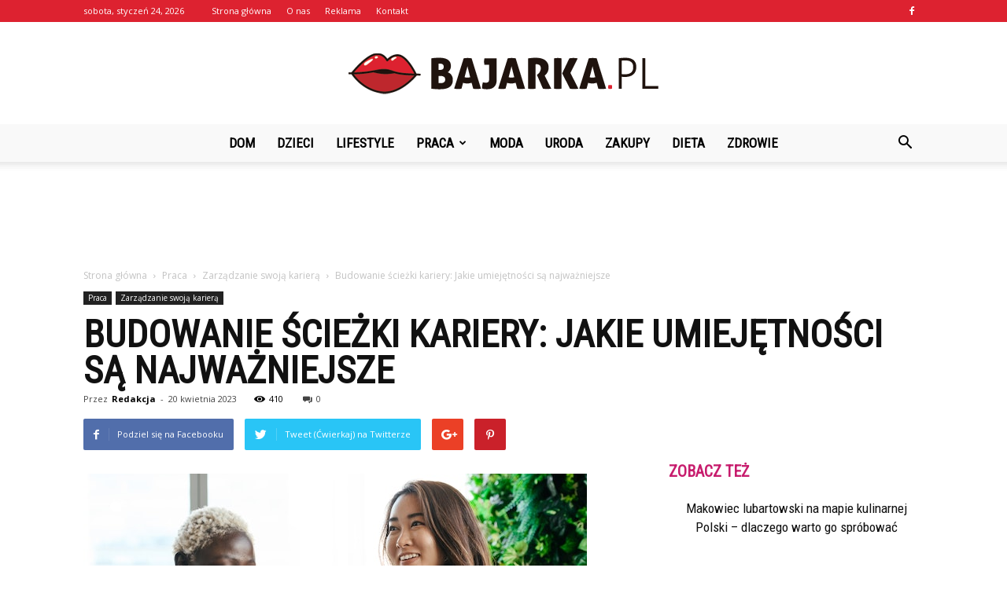

--- FILE ---
content_type: text/html; charset=UTF-8
request_url: https://www.bajarka.pl/budowanie-sciezki-kariery-jakie-umiejetnosci-sa-najwazniejsze/
body_size: 121132
content:
<!doctype html >
<!--[if IE 8]>    <html class="ie8" lang="en"> <![endif]-->
<!--[if IE 9]>    <html class="ie9" lang="en"> <![endif]-->
<!--[if gt IE 8]><!--> <html lang="pl-PL" prefix="og: http://ogp.me/ns#"> <!--<![endif]-->
<head>
    <title>Budowanie ścieżki kariery: Jakie umiejętności są najważniejsze - Bajarka.pl</title>
    <meta charset="UTF-8" />
    <meta name="viewport" content="width=device-width, initial-scale=1.0">
    <link rel="pingback" href="https://www.bajarka.pl/xmlrpc.php" />
    <meta property="og:image" content="https://www.bajarka.pl/wp-content/uploads/2023/04/pexels-alexander-suhorucov-6457488.jpg" /><meta name="author" content="Redakcja">

<!-- This site is optimized with the Yoast SEO plugin v9.7 - https://yoast.com/wordpress/plugins/seo/ -->
<link rel="canonical" href="https://www.bajarka.pl/budowanie-sciezki-kariery-jakie-umiejetnosci-sa-najwazniejsze/" />
<meta property="og:locale" content="pl_PL" />
<meta property="og:type" content="article" />
<meta property="og:title" content="Budowanie ścieżki kariery: Jakie umiejętności są najważniejsze - Bajarka.pl" />
<meta property="og:description" content="W dzisiejszym dynamicznym świecie, gdzie konkurencja na rynku pracy jest ogromna, budowanie kariery zawodowej wymaga wielu umiejętności i zaangażowania. Aby osiągnąć sukces, ważne jest, aby nie tylko posiadać wiedzę fachową w swojej dziedzinie, ale również umiejętności miękkie, takie jak komunikacja, umiejętność pracy zespołowej i przywództwo. W tym artykule omówimy najważniejsze umiejętności, które są kluczowe dla &hellip;" />
<meta property="og:url" content="https://www.bajarka.pl/budowanie-sciezki-kariery-jakie-umiejetnosci-sa-najwazniejsze/" />
<meta property="og:site_name" content="Bajarka.pl" />
<meta property="article:section" content="Zarządzanie swoją karierą" />
<meta property="article:published_time" content="2023-04-20T10:25:23+00:00" />
<meta property="og:image" content="https://www.bajarka.pl/wp-content/uploads/2023/04/pexels-alexander-suhorucov-6457488.jpg" />
<meta property="og:image:secure_url" content="https://www.bajarka.pl/wp-content/uploads/2023/04/pexels-alexander-suhorucov-6457488.jpg" />
<meta property="og:image:width" content="640" />
<meta property="og:image:height" content="427" />
<meta property="og:image:alt" content="Budowanie ścieżki kariery" />
<meta name="twitter:card" content="summary_large_image" />
<meta name="twitter:description" content="W dzisiejszym dynamicznym świecie, gdzie konkurencja na rynku pracy jest ogromna, budowanie kariery zawodowej wymaga wielu umiejętności i zaangażowania. Aby osiągnąć sukces, ważne jest, aby nie tylko posiadać wiedzę fachową w swojej dziedzinie, ale również umiejętności miękkie, takie jak komunikacja, umiejętność pracy zespołowej i przywództwo. W tym artykule omówimy najważniejsze umiejętności, które są kluczowe dla [&hellip;]" />
<meta name="twitter:title" content="Budowanie ścieżki kariery: Jakie umiejętności są najważniejsze - Bajarka.pl" />
<meta name="twitter:image" content="https://www.bajarka.pl/wp-content/uploads/2023/04/pexels-alexander-suhorucov-6457488.jpg" />
<!-- / Yoast SEO plugin. -->

<link rel='dns-prefetch' href='//s0.wp.com' />
<link rel='dns-prefetch' href='//fonts.googleapis.com' />
<link rel='dns-prefetch' href='//s.w.org' />
<link rel="alternate" type="application/rss+xml" title="Bajarka.pl &raquo; Kanał z wpisami" href="https://www.bajarka.pl/feed/" />
<link rel="alternate" type="application/rss+xml" title="Bajarka.pl &raquo; Kanał z komentarzami" href="https://www.bajarka.pl/comments/feed/" />
<link rel="alternate" type="application/rss+xml" title="Bajarka.pl &raquo; Budowanie ścieżki kariery: Jakie umiejętności są najważniejsze Kanał z komentarzami" href="https://www.bajarka.pl/budowanie-sciezki-kariery-jakie-umiejetnosci-sa-najwazniejsze/feed/" />
		<script type="text/javascript">
			window._wpemojiSettings = {"baseUrl":"https:\/\/s.w.org\/images\/core\/emoji\/11\/72x72\/","ext":".png","svgUrl":"https:\/\/s.w.org\/images\/core\/emoji\/11\/svg\/","svgExt":".svg","source":{"concatemoji":"https:\/\/www.bajarka.pl\/wp-includes\/js\/wp-emoji-release.min.js?ver=4.9.26"}};
			!function(e,a,t){var n,r,o,i=a.createElement("canvas"),p=i.getContext&&i.getContext("2d");function s(e,t){var a=String.fromCharCode;p.clearRect(0,0,i.width,i.height),p.fillText(a.apply(this,e),0,0);e=i.toDataURL();return p.clearRect(0,0,i.width,i.height),p.fillText(a.apply(this,t),0,0),e===i.toDataURL()}function c(e){var t=a.createElement("script");t.src=e,t.defer=t.type="text/javascript",a.getElementsByTagName("head")[0].appendChild(t)}for(o=Array("flag","emoji"),t.supports={everything:!0,everythingExceptFlag:!0},r=0;r<o.length;r++)t.supports[o[r]]=function(e){if(!p||!p.fillText)return!1;switch(p.textBaseline="top",p.font="600 32px Arial",e){case"flag":return s([55356,56826,55356,56819],[55356,56826,8203,55356,56819])?!1:!s([55356,57332,56128,56423,56128,56418,56128,56421,56128,56430,56128,56423,56128,56447],[55356,57332,8203,56128,56423,8203,56128,56418,8203,56128,56421,8203,56128,56430,8203,56128,56423,8203,56128,56447]);case"emoji":return!s([55358,56760,9792,65039],[55358,56760,8203,9792,65039])}return!1}(o[r]),t.supports.everything=t.supports.everything&&t.supports[o[r]],"flag"!==o[r]&&(t.supports.everythingExceptFlag=t.supports.everythingExceptFlag&&t.supports[o[r]]);t.supports.everythingExceptFlag=t.supports.everythingExceptFlag&&!t.supports.flag,t.DOMReady=!1,t.readyCallback=function(){t.DOMReady=!0},t.supports.everything||(n=function(){t.readyCallback()},a.addEventListener?(a.addEventListener("DOMContentLoaded",n,!1),e.addEventListener("load",n,!1)):(e.attachEvent("onload",n),a.attachEvent("onreadystatechange",function(){"complete"===a.readyState&&t.readyCallback()})),(n=t.source||{}).concatemoji?c(n.concatemoji):n.wpemoji&&n.twemoji&&(c(n.twemoji),c(n.wpemoji)))}(window,document,window._wpemojiSettings);
		</script>
		<style type="text/css">
img.wp-smiley,
img.emoji {
	display: inline !important;
	border: none !important;
	box-shadow: none !important;
	height: 1em !important;
	width: 1em !important;
	margin: 0 .07em !important;
	vertical-align: -0.1em !important;
	background: none !important;
	padding: 0 !important;
}
</style>
<link rel='stylesheet' id='google-fonts-style-css'  href='https://fonts.googleapis.com/css?family=Roboto+Condensed%3A400%7COpen+Sans%3A300italic%2C400%2C400italic%2C600%2C600italic%2C700%7CRoboto%3A300%2C400%2C400italic%2C500%2C500italic%2C700%2C900&#038;ver=7.8.1' type='text/css' media='all' />
<!-- Inline jetpack_facebook_likebox -->
<style id='jetpack_facebook_likebox-inline-css' type='text/css'>
.widget_facebook_likebox {
	overflow: hidden;
}

</style>
<link rel='stylesheet' id='js_composer_front-css'  href='https://www.bajarka.pl/wp-content/plugins/js_composer/assets/css/js_composer.min.css?ver=5.1.1' type='text/css' media='all' />
<link rel='stylesheet' id='td-theme-css'  href='https://www.bajarka.pl/wp-content/themes/Newspaper/style.css?ver=7.8.1' type='text/css' media='all' />
<link rel='stylesheet' id='td-theme-demo-style-css'  href='https://www.bajarka.pl/wp-content/themes/Newspaper/includes/demos/what/demo_style.css?ver=7.8.1' type='text/css' media='all' />
<link rel='stylesheet' id='jetpack_css-css'  href='https://www.bajarka.pl/wp-content/plugins/jetpack/css/jetpack.css?ver=6.6.5' type='text/css' media='all' />
<script type='text/javascript' src='https://www.bajarka.pl/wp-includes/js/jquery/jquery.js?ver=1.12.4'></script>
<script type='text/javascript' src='https://www.bajarka.pl/wp-includes/js/jquery/jquery-migrate.min.js?ver=1.4.1'></script>
<link rel='https://api.w.org/' href='https://www.bajarka.pl/wp-json/' />
<link rel="EditURI" type="application/rsd+xml" title="RSD" href="https://www.bajarka.pl/xmlrpc.php?rsd" />
<link rel="wlwmanifest" type="application/wlwmanifest+xml" href="https://www.bajarka.pl/wp-includes/wlwmanifest.xml" /> 
<meta name="generator" content="WordPress 4.9.26" />
<link rel='shortlink' href='https://wp.me/paqBmq-nX' />
<link rel="alternate" type="application/json+oembed" href="https://www.bajarka.pl/wp-json/oembed/1.0/embed?url=https%3A%2F%2Fwww.bajarka.pl%2Fbudowanie-sciezki-kariery-jakie-umiejetnosci-sa-najwazniejsze%2F" />
<link rel="alternate" type="text/xml+oembed" href="https://www.bajarka.pl/wp-json/oembed/1.0/embed?url=https%3A%2F%2Fwww.bajarka.pl%2Fbudowanie-sciezki-kariery-jakie-umiejetnosci-sa-najwazniejsze%2F&#038;format=xml" />

<link rel='dns-prefetch' href='//v0.wordpress.com'/>
<style type='text/css'>img#wpstats{display:none}</style><!--[if lt IE 9]><script src="https://html5shim.googlecode.com/svn/trunk/html5.js"></script><![endif]-->
    <meta name="generator" content="Powered by Visual Composer - drag and drop page builder for WordPress."/>
<!--[if lte IE 9]><link rel="stylesheet" type="text/css" href="https://www.bajarka.pl/wp-content/plugins/js_composer/assets/css/vc_lte_ie9.min.css" media="screen"><![endif]-->
<!-- JS generated by theme -->

<script>
    
    

	    var tdBlocksArray = []; //here we store all the items for the current page

	    //td_block class - each ajax block uses a object of this class for requests
	    function tdBlock() {
		    this.id = '';
		    this.block_type = 1; //block type id (1-234 etc)
		    this.atts = '';
		    this.td_column_number = '';
		    this.td_current_page = 1; //
		    this.post_count = 0; //from wp
		    this.found_posts = 0; //from wp
		    this.max_num_pages = 0; //from wp
		    this.td_filter_value = ''; //current live filter value
		    this.is_ajax_running = false;
		    this.td_user_action = ''; // load more or infinite loader (used by the animation)
		    this.header_color = '';
		    this.ajax_pagination_infinite_stop = ''; //show load more at page x
	    }


        // td_js_generator - mini detector
        (function(){
            var htmlTag = document.getElementsByTagName("html")[0];

            if ( navigator.userAgent.indexOf("MSIE 10.0") > -1 ) {
                htmlTag.className += ' ie10';
            }

            if ( !!navigator.userAgent.match(/Trident.*rv\:11\./) ) {
                htmlTag.className += ' ie11';
            }

            if ( /(iPad|iPhone|iPod)/g.test(navigator.userAgent) ) {
                htmlTag.className += ' td-md-is-ios';
            }

            var user_agent = navigator.userAgent.toLowerCase();
            if ( user_agent.indexOf("android") > -1 ) {
                htmlTag.className += ' td-md-is-android';
            }

            if ( -1 !== navigator.userAgent.indexOf('Mac OS X')  ) {
                htmlTag.className += ' td-md-is-os-x';
            }

            if ( /chrom(e|ium)/.test(navigator.userAgent.toLowerCase()) ) {
               htmlTag.className += ' td-md-is-chrome';
            }

            if ( -1 !== navigator.userAgent.indexOf('Firefox') ) {
                htmlTag.className += ' td-md-is-firefox';
            }

            if ( -1 !== navigator.userAgent.indexOf('Safari') && -1 === navigator.userAgent.indexOf('Chrome') ) {
                htmlTag.className += ' td-md-is-safari';
            }

            if( -1 !== navigator.userAgent.indexOf('IEMobile') ){
                htmlTag.className += ' td-md-is-iemobile';
            }

        })();




        var tdLocalCache = {};

        ( function () {
            "use strict";

            tdLocalCache = {
                data: {},
                remove: function (resource_id) {
                    delete tdLocalCache.data[resource_id];
                },
                exist: function (resource_id) {
                    return tdLocalCache.data.hasOwnProperty(resource_id) && tdLocalCache.data[resource_id] !== null;
                },
                get: function (resource_id) {
                    return tdLocalCache.data[resource_id];
                },
                set: function (resource_id, cachedData) {
                    tdLocalCache.remove(resource_id);
                    tdLocalCache.data[resource_id] = cachedData;
                }
            };
        })();

    
    
var td_viewport_interval_list=[{"limitBottom":767,"sidebarWidth":228},{"limitBottom":1018,"sidebarWidth":300},{"limitBottom":1140,"sidebarWidth":324}];
var td_animation_stack_effect="type0";
var tds_animation_stack=true;
var td_animation_stack_specific_selectors=".entry-thumb, img";
var td_animation_stack_general_selectors=".td-animation-stack img, .td-animation-stack .entry-thumb, .post img";
var td_ajax_url="https:\/\/www.bajarka.pl\/wp-admin\/admin-ajax.php?td_theme_name=Newspaper&v=7.8.1";
var td_get_template_directory_uri="https:\/\/www.bajarka.pl\/wp-content\/themes\/Newspaper";
var tds_snap_menu="snap";
var tds_logo_on_sticky="show_header_logo";
var tds_header_style="10";
var td_please_wait="Prosz\u0119 czeka\u0107 ...";
var td_email_user_pass_incorrect="U\u017cytkownik lub has\u0142o niepoprawne!";
var td_email_user_incorrect="E-mail lub nazwa u\u017cytkownika jest niepoprawna!";
var td_email_incorrect="E-mail niepoprawny!";
var tds_more_articles_on_post_enable="";
var tds_more_articles_on_post_time_to_wait="";
var tds_more_articles_on_post_pages_distance_from_top=0;
var tds_theme_color_site_wide="#dd2230";
var tds_smart_sidebar="enabled";
var tdThemeName="Newspaper";
var td_magnific_popup_translation_tPrev="Poprzedni (Strza\u0142ka w lewo)";
var td_magnific_popup_translation_tNext="Nast\u0119pny (Strza\u0142ka w prawo)";
var td_magnific_popup_translation_tCounter="%curr% z %total%";
var td_magnific_popup_translation_ajax_tError="Zawarto\u015b\u0107 z %url% nie mo\u017ce by\u0107 za\u0142adowana.";
var td_magnific_popup_translation_image_tError="Obraz #%curr% nie mo\u017ce by\u0107 za\u0142adowany.";
var td_ad_background_click_link="";
var td_ad_background_click_target="";
</script>


<!-- Header style compiled by theme -->

<style>
    
.td-header-wrap .black-menu .sf-menu > .current-menu-item > a,
    .td-header-wrap .black-menu .sf-menu > .current-menu-ancestor > a,
    .td-header-wrap .black-menu .sf-menu > .current-category-ancestor > a,
    .td-header-wrap .black-menu .sf-menu > li > a:hover,
    .td-header-wrap .black-menu .sf-menu > .sfHover > a,
    .td-header-style-12 .td-header-menu-wrap-full,
    .sf-menu > .current-menu-item > a:after,
    .sf-menu > .current-menu-ancestor > a:after,
    .sf-menu > .current-category-ancestor > a:after,
    .sf-menu > li:hover > a:after,
    .sf-menu > .sfHover > a:after,
    .td-header-style-12 .td-affix,
    .header-search-wrap .td-drop-down-search:after,
    .header-search-wrap .td-drop-down-search .btn:hover,
    input[type=submit]:hover,
    .td-read-more a,
    .td-post-category:hover,
    .td-grid-style-1.td-hover-1 .td-big-grid-post:hover .td-post-category,
    .td-grid-style-5.td-hover-1 .td-big-grid-post:hover .td-post-category,
    .td_top_authors .td-active .td-author-post-count,
    .td_top_authors .td-active .td-author-comments-count,
    .td_top_authors .td_mod_wrap:hover .td-author-post-count,
    .td_top_authors .td_mod_wrap:hover .td-author-comments-count,
    .td-404-sub-sub-title a:hover,
    .td-search-form-widget .wpb_button:hover,
    .td-rating-bar-wrap div,
    .td_category_template_3 .td-current-sub-category,
    .dropcap,
    .td_wrapper_video_playlist .td_video_controls_playlist_wrapper,
    .wpb_default,
    .wpb_default:hover,
    .td-left-smart-list:hover,
    .td-right-smart-list:hover,
    .woocommerce-checkout .woocommerce input.button:hover,
    .woocommerce-page .woocommerce a.button:hover,
    .woocommerce-account div.woocommerce .button:hover,
    #bbpress-forums button:hover,
    .bbp_widget_login .button:hover,
    .td-footer-wrapper .td-post-category,
    .td-footer-wrapper .widget_product_search input[type="submit"]:hover,
    .woocommerce .product a.button:hover,
    .woocommerce .product #respond input#submit:hover,
    .woocommerce .checkout input#place_order:hover,
    .woocommerce .woocommerce.widget .button:hover,
    .single-product .product .summary .cart .button:hover,
    .woocommerce-cart .woocommerce table.cart .button:hover,
    .woocommerce-cart .woocommerce .shipping-calculator-form .button:hover,
    .td-next-prev-wrap a:hover,
    .td-load-more-wrap a:hover,
    .td-post-small-box a:hover,
    .page-nav .current,
    .page-nav:first-child > div,
    .td_category_template_8 .td-category-header .td-category a.td-current-sub-category,
    .td_category_template_4 .td-category-siblings .td-category a:hover,
    #bbpress-forums .bbp-pagination .current,
    #bbpress-forums #bbp-single-user-details #bbp-user-navigation li.current a,
    .td-theme-slider:hover .slide-meta-cat a,
    a.vc_btn-black:hover,
    .td-trending-now-wrapper:hover .td-trending-now-title,
    .td-scroll-up,
    .td-smart-list-button:hover,
    .td-weather-information:before,
    .td-weather-week:before,
    .td_block_exchange .td-exchange-header:before,
    .td_block_big_grid_9.td-grid-style-1 .td-post-category,
    .td_block_big_grid_9.td-grid-style-5 .td-post-category,
    .td-grid-style-6.td-hover-1 .td-module-thumb:after,
    .td-pulldown-syle-2 .td-subcat-dropdown ul:after,
    .td_block_template_9 .td-block-title:after,
    .td_block_template_15 .td-block-title:before {
        background-color: #dd2230;
    }

    .global-block-template-4 .td-related-title .td-cur-simple-item:before {
        border-color: #dd2230 transparent transparent transparent !important;
    }

    .woocommerce .woocommerce-message .button:hover,
    .woocommerce .woocommerce-error .button:hover,
    .woocommerce .woocommerce-info .button:hover,
    .global-block-template-4 .td-related-title .td-cur-simple-item,
    .global-block-template-3 .td-related-title .td-cur-simple-item,
    .global-block-template-9 .td-related-title:after {
        background-color: #dd2230 !important;
    }

    .woocommerce .product .onsale,
    .woocommerce.widget .ui-slider .ui-slider-handle {
        background: none #dd2230;
    }

    .woocommerce.widget.widget_layered_nav_filters ul li a {
        background: none repeat scroll 0 0 #dd2230 !important;
    }

    a,
    cite a:hover,
    .td_mega_menu_sub_cats .cur-sub-cat,
    .td-mega-span h3 a:hover,
    .td_mod_mega_menu:hover .entry-title a,
    .header-search-wrap .result-msg a:hover,
    .top-header-menu li a:hover,
    .top-header-menu .current-menu-item > a,
    .top-header-menu .current-menu-ancestor > a,
    .top-header-menu .current-category-ancestor > a,
    .td-social-icon-wrap > a:hover,
    .td-header-sp-top-widget .td-social-icon-wrap a:hover,
    .td-page-content blockquote p,
    .td-post-content blockquote p,
    .mce-content-body blockquote p,
    .comment-content blockquote p,
    .wpb_text_column blockquote p,
    .td_block_text_with_title blockquote p,
    .td_module_wrap:hover .entry-title a,
    .td-subcat-filter .td-subcat-list a:hover,
    .td-subcat-filter .td-subcat-dropdown a:hover,
    .td_quote_on_blocks,
    .dropcap2,
    .dropcap3,
    .td_top_authors .td-active .td-authors-name a,
    .td_top_authors .td_mod_wrap:hover .td-authors-name a,
    .td-post-next-prev-content a:hover,
    .author-box-wrap .td-author-social a:hover,
    .td-author-name a:hover,
    .td-author-url a:hover,
    .td_mod_related_posts:hover h3 > a,
    .td-post-template-11 .td-related-title .td-related-left:hover,
    .td-post-template-11 .td-related-title .td-related-right:hover,
    .td-post-template-11 .td-related-title .td-cur-simple-item,
    .td-post-template-11 .td_block_related_posts .td-next-prev-wrap a:hover,
    .comment-reply-link:hover,
    .logged-in-as a:hover,
    #cancel-comment-reply-link:hover,
    .td-search-query,
    .td-category-header .td-pulldown-category-filter-link:hover,
    .td-category-siblings .td-subcat-dropdown a:hover,
    .td-category-siblings .td-subcat-dropdown a.td-current-sub-category,
    .widget a:hover,
    .archive .widget_archive .current,
    .archive .widget_archive .current a,
    .widget_calendar tfoot a:hover,
    .woocommerce a.added_to_cart:hover,
    #bbpress-forums li.bbp-header .bbp-reply-content span a:hover,
    #bbpress-forums .bbp-forum-freshness a:hover,
    #bbpress-forums .bbp-topic-freshness a:hover,
    #bbpress-forums .bbp-forums-list li a:hover,
    #bbpress-forums .bbp-forum-title:hover,
    #bbpress-forums .bbp-topic-permalink:hover,
    #bbpress-forums .bbp-topic-started-by a:hover,
    #bbpress-forums .bbp-topic-started-in a:hover,
    #bbpress-forums .bbp-body .super-sticky li.bbp-topic-title .bbp-topic-permalink,
    #bbpress-forums .bbp-body .sticky li.bbp-topic-title .bbp-topic-permalink,
    .widget_display_replies .bbp-author-name,
    .widget_display_topics .bbp-author-name,
    .footer-text-wrap .footer-email-wrap a,
    .td-subfooter-menu li a:hover,
    .footer-social-wrap a:hover,
    a.vc_btn-black:hover,
    .td-smart-list-dropdown-wrap .td-smart-list-button:hover,
    .td_module_17 .td-read-more a:hover,
    .td_module_18 .td-read-more a:hover,
    .td_module_19 .td-post-author-name a:hover,
    .td-instagram-user a,
    .td-pulldown-syle-2 .td-subcat-dropdown:hover .td-subcat-more span,
    .td-pulldown-syle-2 .td-subcat-dropdown:hover .td-subcat-more i,
    .td-pulldown-syle-3 .td-subcat-dropdown:hover .td-subcat-more span,
    .td-pulldown-syle-3 .td-subcat-dropdown:hover .td-subcat-more i,
    .td-block-title-wrap .td-wrapper-pulldown-filter .td-pulldown-filter-display-option:hover,
    .td-block-title-wrap .td-wrapper-pulldown-filter .td-pulldown-filter-display-option:hover i,
    .td-block-title-wrap .td-wrapper-pulldown-filter .td-pulldown-filter-link:hover,
    .td-block-title-wrap .td-wrapper-pulldown-filter .td-pulldown-filter-item .td-cur-simple-item,
    .global-block-template-2 .td-related-title .td-cur-simple-item,
    .global-block-template-5 .td-related-title .td-cur-simple-item,
    .global-block-template-6 .td-related-title .td-cur-simple-item,
    .global-block-template-7 .td-related-title .td-cur-simple-item,
    .global-block-template-8 .td-related-title .td-cur-simple-item,
    .global-block-template-9 .td-related-title .td-cur-simple-item,
    .global-block-template-10 .td-related-title .td-cur-simple-item,
    .global-block-template-11 .td-related-title .td-cur-simple-item,
    .global-block-template-12 .td-related-title .td-cur-simple-item,
    .global-block-template-13 .td-related-title .td-cur-simple-item,
    .global-block-template-14 .td-related-title .td-cur-simple-item,
    .global-block-template-15 .td-related-title .td-cur-simple-item,
    .global-block-template-16 .td-related-title .td-cur-simple-item,
    .global-block-template-17 .td-related-title .td-cur-simple-item,
    .td-theme-wrap .sf-menu ul .td-menu-item > a:hover,
    .td-theme-wrap .sf-menu ul .sfHover > a,
    .td-theme-wrap .sf-menu ul .current-menu-ancestor > a,
    .td-theme-wrap .sf-menu ul .current-category-ancestor > a,
    .td-theme-wrap .sf-menu ul .current-menu-item > a {
        color: #dd2230;
    }

    a.vc_btn-black.vc_btn_square_outlined:hover,
    a.vc_btn-black.vc_btn_outlined:hover,
    .td-mega-menu-page .wpb_content_element ul li a:hover,
     .td-theme-wrap .td-aj-search-results .td_module_wrap:hover .entry-title a,
    .td-theme-wrap .header-search-wrap .result-msg a:hover {
        color: #dd2230 !important;
    }

    .td-next-prev-wrap a:hover,
    .td-load-more-wrap a:hover,
    .td-post-small-box a:hover,
    .page-nav .current,
    .page-nav:first-child > div,
    .td_category_template_8 .td-category-header .td-category a.td-current-sub-category,
    .td_category_template_4 .td-category-siblings .td-category a:hover,
    #bbpress-forums .bbp-pagination .current,
    .post .td_quote_box,
    .page .td_quote_box,
    a.vc_btn-black:hover,
    .td_block_template_5 .td-block-title > * {
        border-color: #dd2230;
    }

    .td_wrapper_video_playlist .td_video_currently_playing:after {
        border-color: #dd2230 !important;
    }

    .header-search-wrap .td-drop-down-search:before {
        border-color: transparent transparent #dd2230 transparent;
    }

    .block-title > span,
    .block-title > a,
    .block-title > label,
    .widgettitle,
    .widgettitle:after,
    .td-trending-now-title,
    .td-trending-now-wrapper:hover .td-trending-now-title,
    .wpb_tabs li.ui-tabs-active a,
    .wpb_tabs li:hover a,
    .vc_tta-container .vc_tta-color-grey.vc_tta-tabs-position-top.vc_tta-style-classic .vc_tta-tabs-container .vc_tta-tab.vc_active > a,
    .vc_tta-container .vc_tta-color-grey.vc_tta-tabs-position-top.vc_tta-style-classic .vc_tta-tabs-container .vc_tta-tab:hover > a,
    .td_block_template_1 .td-related-title .td-cur-simple-item,
    .woocommerce .product .products h2,
    .td-subcat-filter .td-subcat-dropdown:hover .td-subcat-more {
    	background-color: #dd2230;
    }

    .woocommerce div.product .woocommerce-tabs ul.tabs li.active {
    	background-color: #dd2230 !important;
    }

    .block-title,
    .td_block_template_1 .td-related-title,
    .wpb_tabs .wpb_tabs_nav,
    .vc_tta-container .vc_tta-color-grey.vc_tta-tabs-position-top.vc_tta-style-classic .vc_tta-tabs-container,
    .woocommerce div.product .woocommerce-tabs ul.tabs:before {
        border-color: #dd2230;
    }
    .td_block_wrap .td-subcat-item a.td-cur-simple-item {
	    color: #dd2230;
	}


    
    .td-grid-style-4 .entry-title
    {
        background-color: rgba(221, 34, 48, 0.7);
    }

    
    .td-theme-wrap .block-title > span,
    .td-theme-wrap .block-title > span > a,
    .td-theme-wrap .widget_rss .block-title .rsswidget,
    .td-theme-wrap .block-title > a,
    .widgettitle,
    .widgettitle > a,
    .td-trending-now-title,
    .wpb_tabs li.ui-tabs-active a,
    .wpb_tabs li:hover a,
    .vc_tta-container .vc_tta-color-grey.vc_tta-tabs-position-top.vc_tta-style-classic .vc_tta-tabs-container .vc_tta-tab.vc_active > a,
    .vc_tta-container .vc_tta-color-grey.vc_tta-tabs-position-top.vc_tta-style-classic .vc_tta-tabs-container .vc_tta-tab:hover > a,
    .td-related-title .td-cur-simple-item,
    .woocommerce div.product .woocommerce-tabs ul.tabs li.active,
    .woocommerce .product .products h2,
    .td-theme-wrap .td_block_template_2 .td-block-title > *,
    .td-theme-wrap .td_block_template_3 .td-block-title > *,
    .td-theme-wrap .td_block_template_4 .td-block-title > *,
    .td-theme-wrap .td_block_template_5 .td-block-title > *,
    .td-theme-wrap .td_block_template_6 .td-block-title > *,
    .td-theme-wrap .td_block_template_6 .td-block-title:before,
    .td-theme-wrap .td_block_template_7 .td-block-title > *,
    .td-theme-wrap .td_block_template_8 .td-block-title > *,
    .td-theme-wrap .td_block_template_9 .td-block-title > *,
    .td-theme-wrap .td_block_template_10 .td-block-title > *,
    .td-theme-wrap .td_block_template_11 .td-block-title > *,
    .td-theme-wrap .td_block_template_12 .td-block-title > *,
    .td-theme-wrap .td_block_template_13 .td-block-title > span,
    .td-theme-wrap .td_block_template_13 .td-block-title > a,
    .td-theme-wrap .td_block_template_14 .td-block-title > *,
    .td-theme-wrap .td_block_template_14 .td-block-title-wrap .td-wrapper-pulldown-filter .td-pulldown-filter-display-option,
    .td-theme-wrap .td_block_template_14 .td-block-title-wrap .td-wrapper-pulldown-filter .td-pulldown-filter-display-option i,
    .td-theme-wrap .td_block_template_14 .td-block-title-wrap .td-wrapper-pulldown-filter .td-pulldown-filter-display-option:hover,
    .td-theme-wrap .td_block_template_14 .td-block-title-wrap .td-wrapper-pulldown-filter .td-pulldown-filter-display-option:hover i,
    .td-theme-wrap .td_block_template_15 .td-block-title > *,
    .td-theme-wrap .td_block_template_15 .td-block-title-wrap .td-wrapper-pulldown-filter,
    .td-theme-wrap .td_block_template_15 .td-block-title-wrap .td-wrapper-pulldown-filter i,
    .td-theme-wrap .td_block_template_16 .td-block-title > *,
    .td-theme-wrap .td_block_template_17 .td-block-title > * {
    	color: #c71c6d;
    }


    
    .td-header-wrap .td-header-top-menu-full,
    .td-header-wrap .top-header-menu .sub-menu {
        background-color: #dd2230;
    }
    .td-header-style-8 .td-header-top-menu-full {
        background-color: transparent;
    }
    .td-header-style-8 .td-header-top-menu-full .td-header-top-menu {
        background-color: #dd2230;
        padding-left: 15px;
        padding-right: 15px;
    }

    .td-header-wrap .td-header-top-menu-full .td-header-top-menu,
    .td-header-wrap .td-header-top-menu-full {
        border-bottom: none;
    }


    
    .td-header-top-menu,
    .td-header-top-menu a,
    .td-header-wrap .td-header-top-menu-full .td-header-top-menu,
    .td-header-wrap .td-header-top-menu-full a,
    .td-header-style-8 .td-header-top-menu,
    .td-header-style-8 .td-header-top-menu a {
        color: #ffffff;
    }

    
    .top-header-menu .current-menu-item > a,
    .top-header-menu .current-menu-ancestor > a,
    .top-header-menu .current-category-ancestor > a,
    .top-header-menu li a:hover {
        color: #000000;
    }

    
    .td-header-wrap .td-header-sp-top-widget .td-icon-font {
        color: #ffffff;
    }

    
    .td-header-wrap .td-header-menu-wrap-full,
    .sf-menu > .current-menu-ancestor > a,
    .sf-menu > .current-category-ancestor > a,
    .td-header-menu-wrap.td-affix,
    .td-header-style-3 .td-header-main-menu,
    .td-header-style-3 .td-affix .td-header-main-menu,
    .td-header-style-4 .td-header-main-menu,
    .td-header-style-4 .td-affix .td-header-main-menu,
    .td-header-style-8 .td-header-menu-wrap.td-affix,
    .td-header-style-8 .td-header-top-menu-full {
		background-color: #f9f9f9;
    }


    .td-boxed-layout .td-header-style-3 .td-header-menu-wrap,
    .td-boxed-layout .td-header-style-4 .td-header-menu-wrap,
    .td-header-style-3 .td_stretch_content .td-header-menu-wrap,
    .td-header-style-4 .td_stretch_content .td-header-menu-wrap {
    	background-color: #f9f9f9 !important;
    }


    @media (min-width: 1019px) {
        .td-header-style-1 .td-header-sp-recs,
        .td-header-style-1 .td-header-sp-logo {
            margin-bottom: 28px;
        }
    }

    @media (min-width: 768px) and (max-width: 1018px) {
        .td-header-style-1 .td-header-sp-recs,
        .td-header-style-1 .td-header-sp-logo {
            margin-bottom: 14px;
        }
    }

    .td-header-style-7 .td-header-top-menu {
        border-bottom: none;
    }


    
    .sf-menu > .current-menu-item > a:after,
    .sf-menu > .current-menu-ancestor > a:after,
    .sf-menu > .current-category-ancestor > a:after,
    .sf-menu > li:hover > a:after,
    .sf-menu > .sfHover > a:after,
    .td_block_mega_menu .td-next-prev-wrap a:hover,
    .td-mega-span .td-post-category:hover,
    .td-header-wrap .black-menu .sf-menu > li > a:hover,
    .td-header-wrap .black-menu .sf-menu > .current-menu-ancestor > a,
    .td-header-wrap .black-menu .sf-menu > .sfHover > a,
    .header-search-wrap .td-drop-down-search:after,
    .header-search-wrap .td-drop-down-search .btn:hover,
    .td-header-wrap .black-menu .sf-menu > .current-menu-item > a,
    .td-header-wrap .black-menu .sf-menu > .current-menu-ancestor > a,
    .td-header-wrap .black-menu .sf-menu > .current-category-ancestor > a {
        background-color: #dd2230;
    }


    .td_block_mega_menu .td-next-prev-wrap a:hover {
        border-color: #dd2230;
    }

    .header-search-wrap .td-drop-down-search:before {
        border-color: transparent transparent #dd2230 transparent;
    }

    .td_mega_menu_sub_cats .cur-sub-cat,
    .td_mod_mega_menu:hover .entry-title a,
    .td-theme-wrap .sf-menu ul .td-menu-item > a:hover,
    .td-theme-wrap .sf-menu ul .sfHover > a,
    .td-theme-wrap .sf-menu ul .current-menu-ancestor > a,
    .td-theme-wrap .sf-menu ul .current-category-ancestor > a,
    .td-theme-wrap .sf-menu ul .current-menu-item > a {
        color: #dd2230;
    }


    
    .td-header-wrap .td-header-menu-wrap .sf-menu > li > a,
    .td-header-wrap .header-search-wrap .td-icon-search {
        color: #000000;
    }

    
    @media (max-width: 767px) {
        body .td-header-wrap .td-header-main-menu {
            background-color: #000000 !important;
        }
    }


    
    .td-menu-background:before,
    .td-search-background:before {
        background: #3a112e;
        background: -moz-linear-gradient(top, #3a112e 0%, #e2285a 100%);
        background: -webkit-gradient(left top, left bottom, color-stop(0%, #3a112e), color-stop(100%, #e2285a));
        background: -webkit-linear-gradient(top, #3a112e 0%, #e2285a 100%);
        background: -o-linear-gradient(top, #3a112e 0%, @mobileu_gradient_two_mob 100%);
        background: -ms-linear-gradient(top, #3a112e 0%, #e2285a 100%);
        background: linear-gradient(to bottom, #3a112e 0%, #e2285a 100%);
        filter: progid:DXImageTransform.Microsoft.gradient( startColorstr='#3a112e', endColorstr='#e2285a', GradientType=0 );
    }

    
    .td-footer-wrapper,
    .td-footer-wrapper .td_block_template_7 .td-block-title > *,
    .td-footer-wrapper .td_block_template_17 .td-block-title,
    .td-footer-wrapper .td-block-title-wrap .td-wrapper-pulldown-filter {
        background-color: #f9f9f9;
    }

    
    .td-footer-wrapper,
    .td-footer-wrapper a,
    .td-footer-wrapper .block-title a,
    .td-footer-wrapper .block-title span,
    .td-footer-wrapper .block-title label,
    .td-footer-wrapper .td-excerpt,
    .td-footer-wrapper .td-post-author-name span,
    .td-footer-wrapper .td-post-date,
    .td-footer-wrapper .td-social-style3 .td_social_type a,
    .td-footer-wrapper .td-social-style3,
    .td-footer-wrapper .td-social-style4 .td_social_type a,
    .td-footer-wrapper .td-social-style4,
    .td-footer-wrapper .td-social-style9,
    .td-footer-wrapper .td-social-style10,
    .td-footer-wrapper .td-social-style2 .td_social_type a,
    .td-footer-wrapper .td-social-style8 .td_social_type a,
    .td-footer-wrapper .td-social-style2 .td_social_type,
    .td-footer-wrapper .td-social-style8 .td_social_type,
    .td-footer-template-13 .td-social-name,
    .td-footer-wrapper .td_block_template_7 .td-block-title > * {
        color: #000000;
    }

    .td-footer-wrapper .widget_calendar th,
    .td-footer-wrapper .widget_calendar td,
    .td-footer-wrapper .td-social-style2 .td_social_type .td-social-box,
    .td-footer-wrapper .td-social-style8 .td_social_type .td-social-box,
    .td-social-style-2 .td-icon-font:after {
        border-color: #000000;
    }

    .td-footer-wrapper .td-module-comments a,
    .td-footer-wrapper .td-post-category,
    .td-footer-wrapper .td-slide-meta .td-post-author-name span,
    .td-footer-wrapper .td-slide-meta .td-post-date {
        color: #fff;
    }

    
    .td-footer-bottom-full .td-container::before {
        background-color: rgba(0, 0, 0, 0.1);
    }

    
	.td-footer-wrapper .block-title > span,
    .td-footer-wrapper .block-title > a,
    .td-footer-wrapper .widgettitle,
    .td-theme-wrap .td-footer-wrapper .td-container .td-block-title > *,
    .td-theme-wrap .td-footer-wrapper .td_block_template_6 .td-block-title:before {
    	color: #000000;
    }

    
    .td-footer-wrapper .footer-social-wrap .td-icon-font {
        color: #000000;
    }

    
    .td-sub-footer-container {
        background-color: #dd2230;
    }

    
    .td-sub-footer-container,
    .td-subfooter-menu li a {
        color: #ffffff;
    }

    
    .td-subfooter-menu li a:hover {
        color: #d6d6d6;
    }


    
    ul.sf-menu > .td-menu-item > a {
        font-family:"Roboto Condensed";
	font-size:17px;
	
    }
    
    .sf-menu ul .td-menu-item a {
        font-family:"Roboto Condensed";
	font-size:15px;
	line-height:18px;
	font-weight:bold;
	text-transform:uppercase;
	
    }
	
    .td_mod_mega_menu .item-details a {
        font-family:"Roboto Condensed";
	font-size:19px;
	line-height:21px;
	font-weight:bold;
	text-transform:uppercase;
	
    }
    
    .td_mega_menu_sub_cats .block-mega-child-cats a {
        font-family:"Roboto Condensed";
	font-size:15px;
	line-height:18px;
	font-weight:bold;
	text-transform:uppercase;
	
    }
    
    .td-mobile-content .td-mobile-main-menu > li > a {
        font-weight:bold;
	text-transform:uppercase;
	
    }
    
    .td-mobile-content .sub-menu a {
        font-weight:bold;
	text-transform:uppercase;
	
    }



	
    .block-title > span,
    .block-title > a,
    .widgettitle,
    .td-trending-now-title,
    .wpb_tabs li a,
    .vc_tta-container .vc_tta-color-grey.vc_tta-tabs-position-top.vc_tta-style-classic .vc_tta-tabs-container .vc_tta-tab > a,
    .td-theme-wrap .td-related-title a,
    .woocommerce div.product .woocommerce-tabs ul.tabs li a,
    .woocommerce .product .products h2,
    .td-theme-wrap .td-block-title {
        font-family:"Roboto Condensed";
	font-size:20px;
	font-weight:bold;
	text-transform:uppercase;
	
    }
    
    .td-big-grid-meta .td-post-category,
    .td_module_wrap .td-post-category,
    .td-module-image .td-post-category {
        font-family:"Roboto Condensed";
	font-size:18px;
	font-weight:bold;
	text-transform:uppercase;
	
    }
    
    .td-excerpt {
        font-family:"Roboto Condensed";
	
    }


	
	.td_module_wrap .td-module-title {
		font-family:"Roboto Condensed";
	
	}
     
    .td_module_3 .td-module-title {
    	font-size:26px;
	line-height:26px;
	font-weight:bold;
	text-transform:uppercase;
	
    }
    
    .td_module_6 .td-module-title {
    	font-size:16px;
	line-height:16px;
	font-weight:bold;
	text-transform:uppercase;
	
    }
    
    .td_module_11 .td-module-title {
    	font-size:36px;
	line-height:36px;
	font-weight:bold;
	text-transform:uppercase;
	
    }
    
    .td_module_18 .td-module-title {
    	font-size:50px;
	line-height:50px;
	font-weight:bold;
	text-transform:uppercase;
	
    }
    
    .td_block_trending_now .entry-title a {
    	font-family:"Roboto Condensed";
	font-size:14px;
	font-weight:bold;
	text-transform:uppercase;
	
    }
    
    .td-big-grid-post.td-big-thumb .td-big-grid-meta,
    .td-big-thumb .td-big-grid-meta .entry-title {
        font-family:"Roboto Condensed";
	font-size:42px;
	line-height:42px;
	font-weight:bold;
	text-transform:uppercase;
	
    }
    
	#td-mobile-nav,
	#td-mobile-nav .wpb_button,
	.td-search-wrap-mob {
		font-family:"Roboto Condensed";
	
	}


	
	.post .td-post-header .entry-title {
		font-family:"Roboto Condensed";
	
	}
    
    .td-post-template-default .td-post-header .entry-title {
        font-weight:bold;
	text-transform:uppercase;
	
    }
    
    .td-post-template-1 .td-post-header .entry-title {
        font-weight:bold;
	text-transform:uppercase;
	
    }
    
    .td-post-template-2 .td-post-header .entry-title {
        font-size:48px;
	line-height:46px;
	font-weight:bold;
	text-transform:uppercase;
	
    }
    
    .td-post-template-3 .td-post-header .entry-title {
        font-weight:bold;
	text-transform:uppercase;
	
    }
    
    .td-post-template-4 .td-post-header .entry-title {
        font-weight:bold;
	text-transform:uppercase;
	
    }
    
    .td-post-template-5 .td-post-header .entry-title {
        font-weight:bold;
	text-transform:uppercase;
	
    }
    
    .td-post-template-6 .td-post-header .entry-title {
        font-weight:bold;
	text-transform:uppercase;
	
    }
    
    .td-post-template-7 .td-post-header .entry-title {
        font-weight:bold;
	text-transform:uppercase;
	
    }
    
    .td-post-template-8 .td-post-header .entry-title {
        font-weight:bold;
	text-transform:uppercase;
	
    }
    
    .td-post-template-9 .td-post-header .entry-title {
        font-weight:bold;
	text-transform:uppercase;
	
    }
    
    .td-post-template-10 .td-post-header .entry-title {
        font-weight:bold;
	text-transform:uppercase;
	
    }
    
    .td-post-template-11 .td-post-header .entry-title {
        font-weight:bold;
	text-transform:uppercase;
	
    }
    
    .td-post-template-12 .td-post-header .entry-title {
        font-weight:bold;
	text-transform:uppercase;
	
    }
    
    .td-post-template-13 .td-post-header .entry-title {
        font-weight:bold;
	text-transform:uppercase;
	
    }





	
    .post .td-post-next-prev-content a {
        font-family:"Roboto Condensed";
	font-size:16px;
	font-weight:bold;
	text-transform:uppercase;
	
    }
    
    .post .author-box-wrap .td-author-name a {
        font-family:"Roboto Condensed";
	font-weight:bold;
	text-transform:uppercase;
	
    }
    
    .td_block_related_posts .entry-title a {
        font-family:"Roboto Condensed";
	font-size:16px;
	font-weight:bold;
	text-transform:uppercase;
	
    }
    
    .widget_archive a,
    .widget_calendar,
    .widget_categories a,
    .widget_nav_menu a,
    .widget_meta a,
    .widget_pages a,
    .widget_recent_comments a,
    .widget_recent_entries a,
    .widget_text .textwidget,
    .widget_tag_cloud a,
    .widget_search input,
    .woocommerce .product-categories a,
    .widget_display_forums a,
    .widget_display_replies a,
    .widget_display_topics a,
    .widget_display_views a,
    .widget_display_stats {
    	font-family:"Roboto Condensed";
	font-weight:bold;
	text-transform:uppercase;
	
    }



/* Style generated by theme for demo: what */

.td-what .td_module_3 .td-module-image .td-post-category,
    	.td-what .td_module_11 .td-post-category,
    	.td-what .td_module_18 .td-post-category,
    	.td-what .td_module_18 .td-post-category:hover,
    	.td-what .td-related-title .td-cur-simple-item:hover,
    	.td-what .td_block_template_1 .td-related-title a:hover,
    	.td-what .td_block_template_1 .td-related-title .td-cur-simple-item {
			color: #dd2230;
		}

		
		.td-what .td-header-style-6 .black-menu .sf-menu > li > a:hover,
	    .td-what .td-header-style-6 .black-menu .sf-menu > .sfHover > a,
	    .td-what .td-header-style-6 .black-menu .sf-menu > .current-menu-item > a,
	    .td-what .td-header-style-6 .black-menu .sf-menu > .current-menu-ancestor > a,
	    .td-what .td-header-style-6 .black-menu .sf-menu > .current-category-ancestor > a {
	    	color: #dd2230;
	    }
</style>

<script>
  (function(i,s,o,g,r,a,m){i['GoogleAnalyticsObject']=r;i[r]=i[r]||function(){
  (i[r].q=i[r].q||[]).push(arguments)},i[r].l=1*new Date();a=s.createElement(o),
  m=s.getElementsByTagName(o)[0];a.async=1;a.src=g;m.parentNode.insertBefore(a,m)
  })(window,document,'script','https://www.google-analytics.com/analytics.js','ga');

  ga('create', 'UA-135666879-14', 'auto');
  ga('send', 'pageview');

</script><noscript><style type="text/css"> .wpb_animate_when_almost_visible { opacity: 1; }</style></noscript><script async src="//pagead2.googlesyndication.com/pagead/js/adsbygoogle.js"></script>
<script>
     (adsbygoogle = window.adsbygoogle || []).push({
          google_ad_client: "ca-pub-3624369775460466",
          enable_page_level_ads: true
     });
</script>
</head>

<body class="post-template-default single single-post postid-1485 single-format-standard budowanie-sciezki-kariery-jakie-umiejetnosci-sa-najwazniejsze global-block-template-1 td-what single_template_2 wpb-js-composer js-comp-ver-5.1.1 vc_responsive td-animation-stack-type0 td-full-layout" itemscope="itemscope" itemtype="https://schema.org/WebPage">

        <div class="td-scroll-up"><i class="td-icon-menu-up"></i></div>
    
    <div class="td-menu-background"></div>
<div id="td-mobile-nav">
    <div class="td-mobile-container">
        <!-- mobile menu top section -->
        <div class="td-menu-socials-wrap">
            <!-- socials -->
            <div class="td-menu-socials">
                
        <span class="td-social-icon-wrap">
            <a target="_blank" href="https://www.facebook.com/Bajarkapl-2156737594575098/" title="Facebook">
                <i class="td-icon-font td-icon-facebook"></i>
            </a>
        </span>            </div>
            <!-- close button -->
            <div class="td-mobile-close">
                <a href="#"><i class="td-icon-close-mobile"></i></a>
            </div>
        </div>

        <!-- login section -->
        
        <!-- menu section -->
        <div class="td-mobile-content">
            <div class="menu-kategorie-container"><ul id="menu-kategorie" class="td-mobile-main-menu"><li id="menu-item-21" class="menu-item menu-item-type-taxonomy menu-item-object-category menu-item-first menu-item-21"><a href="https://www.bajarka.pl/category/dom/">Dom</a></li>
<li id="menu-item-22" class="menu-item menu-item-type-taxonomy menu-item-object-category menu-item-22"><a href="https://www.bajarka.pl/category/dzieci/">Dzieci</a></li>
<li id="menu-item-23" class="menu-item menu-item-type-taxonomy menu-item-object-category menu-item-23"><a href="https://www.bajarka.pl/category/lifestyle/">Lifestyle</a></li>
<li id="menu-item-1280" class="menu-item menu-item-type-taxonomy menu-item-object-category current-post-ancestor menu-item-has-children menu-item-1280"><a href="https://www.bajarka.pl/category/praca/">Praca<i class="td-icon-menu-right td-element-after"></i></a>
<ul class="sub-menu">
	<li id="menu-item-1275" class="menu-item menu-item-type-taxonomy menu-item-object-category menu-item-1275"><a href="https://www.bajarka.pl/category/praca/budowanie-marki-osobistej/">Budowanie marki osobistej</a></li>
	<li id="menu-item-1276" class="menu-item menu-item-type-taxonomy menu-item-object-category menu-item-1276"><a href="https://www.bajarka.pl/category/praca/praca-w-zespole/">Praca w zespole</a></li>
	<li id="menu-item-1277" class="menu-item menu-item-type-taxonomy menu-item-object-category menu-item-1277"><a href="https://www.bajarka.pl/category/praca/przygotowanie-do-rozmow-kwalifikacyjnych/">Przygotowanie do rozmów kwalifikacyjnych</a></li>
	<li id="menu-item-1278" class="menu-item menu-item-type-taxonomy menu-item-object-category menu-item-1278"><a href="https://www.bajarka.pl/category/praca/rozwiazywanie-konfliktow-w-pracy/">Rozwiązywanie konfliktów w pracy</a></li>
	<li id="menu-item-1279" class="menu-item menu-item-type-taxonomy menu-item-object-category current-post-ancestor current-menu-parent current-post-parent menu-item-1279"><a href="https://www.bajarka.pl/category/praca/zarzadzanie-swoja-kariera/">Zarządzanie swoją karierą</a></li>
	<li id="menu-item-1435" class="menu-item menu-item-type-taxonomy menu-item-object-category menu-item-1435"><a href="https://www.bajarka.pl/category/praca/kreatywnosc/">Kreatywność</a></li>
	<li id="menu-item-1436" class="menu-item menu-item-type-taxonomy menu-item-object-category menu-item-1436"><a href="https://www.bajarka.pl/category/praca/opanowanie-technik-prezentacyjnych/">Opanowanie technik prezentacyjnych</a></li>
	<li id="menu-item-1437" class="menu-item menu-item-type-taxonomy menu-item-object-category menu-item-1437"><a href="https://www.bajarka.pl/category/praca/przywodztwo/">Przywództwo</a></li>
	<li id="menu-item-1438" class="menu-item menu-item-type-taxonomy menu-item-object-category menu-item-1438"><a href="https://www.bajarka.pl/category/praca/samodyscyplina/">Samodyscyplina</a></li>
	<li id="menu-item-1439" class="menu-item menu-item-type-taxonomy menu-item-object-category current-post-ancestor current-menu-parent current-post-parent menu-item-1439"><a href="https://www.bajarka.pl/category/praca/zarzadzanie-swoja-kariera/">Zarządzanie swoją karierą</a></li>
</ul>
</li>
<li id="menu-item-24" class="menu-item menu-item-type-taxonomy menu-item-object-category menu-item-24"><a href="https://www.bajarka.pl/category/moda/">Moda</a></li>
<li id="menu-item-25" class="menu-item menu-item-type-taxonomy menu-item-object-category menu-item-25"><a href="https://www.bajarka.pl/category/uroda/">Uroda</a></li>
<li id="menu-item-26" class="menu-item menu-item-type-taxonomy menu-item-object-category menu-item-26"><a href="https://www.bajarka.pl/category/zakupy/">Zakupy</a></li>
<li id="menu-item-65" class="menu-item menu-item-type-taxonomy menu-item-object-category menu-item-65"><a href="https://www.bajarka.pl/category/dieta/">Dieta</a></li>
<li id="menu-item-27" class="menu-item menu-item-type-taxonomy menu-item-object-category menu-item-27"><a href="https://www.bajarka.pl/category/zdrowie/">Zdrowie</a></li>
</ul></div>        </div>
    </div>

    <!-- register/login section -->
    </div>    <div class="td-search-background"></div>
<div class="td-search-wrap-mob">
	<div class="td-drop-down-search" aria-labelledby="td-header-search-button">
		<form method="get" class="td-search-form" action="https://www.bajarka.pl/">
			<!-- close button -->
			<div class="td-search-close">
				<a href="#"><i class="td-icon-close-mobile"></i></a>
			</div>
			<div role="search" class="td-search-input">
				<span>Wyszukiwanie</span>
				<input id="td-header-search-mob" type="text" value="" name="s" autocomplete="off" />
			</div>
		</form>
		<div id="td-aj-search-mob"></div>
	</div>
</div>    
    
    <div id="td-outer-wrap" class="td-theme-wrap">
    
        <!--
Header style 10
-->

<div class="td-header-wrap td-header-style-10">

	<div class="td-header-top-menu-full td-container-wrap ">
		<div class="td-container td-header-row td-header-top-menu">
            
    <div class="top-bar-style-1">
        
<div class="td-header-sp-top-menu">


	        <div class="td_data_time">
            <div >

                sobota, styczeń 24, 2026
            </div>
        </div>
    <div class="menu-top-container"><ul id="menu-top" class="top-header-menu"><li id="menu-item-20" class="menu-item menu-item-type-post_type menu-item-object-page menu-item-home menu-item-first td-menu-item td-normal-menu menu-item-20"><a href="https://www.bajarka.pl/">Strona główna</a></li>
<li id="menu-item-19" class="menu-item menu-item-type-post_type menu-item-object-page td-menu-item td-normal-menu menu-item-19"><a href="https://www.bajarka.pl/o-nas/">O nas</a></li>
<li id="menu-item-18" class="menu-item menu-item-type-post_type menu-item-object-page td-menu-item td-normal-menu menu-item-18"><a href="https://www.bajarka.pl/reklama/">Reklama</a></li>
<li id="menu-item-17" class="menu-item menu-item-type-post_type menu-item-object-page td-menu-item td-normal-menu menu-item-17"><a href="https://www.bajarka.pl/kontakt/">Kontakt</a></li>
</ul></div></div>
        <div class="td-header-sp-top-widget">
    
        <span class="td-social-icon-wrap">
            <a target="_blank" href="https://www.facebook.com/Bajarkapl-2156737594575098/" title="Facebook">
                <i class="td-icon-font td-icon-facebook"></i>
            </a>
        </span></div>
    </div>

<!-- LOGIN MODAL -->
		</div>
	</div>

    <div class="td-banner-wrap-full td-logo-wrap-full  td-container-wrap ">
        <div class="td-header-sp-logo">
            			<a class="td-main-logo" href="https://www.bajarka.pl/">
				<img src="http://www.bajarka.pl/wp-content/uploads/2018/11/BAJARKA.png" alt="BAJARKA" title="BAJARKA"/>
				<span class="td-visual-hidden">Bajarka.pl</span>
			</a>
		        </div>
    </div>

	<div class="td-header-menu-wrap-full td-container-wrap ">
		<div class="td-header-menu-wrap td-header-gradient">
			<div class="td-container td-header-row td-header-main-menu">
				<div id="td-header-menu" role="navigation">
    <div id="td-top-mobile-toggle"><a href="#"><i class="td-icon-font td-icon-mobile"></i></a></div>
    <div class="td-main-menu-logo td-logo-in-header">
                <a class="td-main-logo" href="https://www.bajarka.pl/">
            <img src="http://www.bajarka.pl/wp-content/uploads/2018/11/BAJARKA.png" alt="BAJARKA" title="BAJARKA"/>
        </a>
        </div>
    <div class="menu-kategorie-container"><ul id="menu-kategorie-1" class="sf-menu"><li class="menu-item menu-item-type-taxonomy menu-item-object-category menu-item-first td-menu-item td-normal-menu menu-item-21"><a href="https://www.bajarka.pl/category/dom/">Dom</a></li>
<li class="menu-item menu-item-type-taxonomy menu-item-object-category td-menu-item td-normal-menu menu-item-22"><a href="https://www.bajarka.pl/category/dzieci/">Dzieci</a></li>
<li class="menu-item menu-item-type-taxonomy menu-item-object-category td-menu-item td-normal-menu menu-item-23"><a href="https://www.bajarka.pl/category/lifestyle/">Lifestyle</a></li>
<li class="menu-item menu-item-type-taxonomy menu-item-object-category current-post-ancestor menu-item-has-children td-menu-item td-normal-menu menu-item-1280"><a href="https://www.bajarka.pl/category/praca/">Praca</a>
<ul class="sub-menu">
	<li class="menu-item menu-item-type-taxonomy menu-item-object-category td-menu-item td-normal-menu menu-item-1275"><a href="https://www.bajarka.pl/category/praca/budowanie-marki-osobistej/">Budowanie marki osobistej</a></li>
	<li class="menu-item menu-item-type-taxonomy menu-item-object-category td-menu-item td-normal-menu menu-item-1276"><a href="https://www.bajarka.pl/category/praca/praca-w-zespole/">Praca w zespole</a></li>
	<li class="menu-item menu-item-type-taxonomy menu-item-object-category td-menu-item td-normal-menu menu-item-1277"><a href="https://www.bajarka.pl/category/praca/przygotowanie-do-rozmow-kwalifikacyjnych/">Przygotowanie do rozmów kwalifikacyjnych</a></li>
	<li class="menu-item menu-item-type-taxonomy menu-item-object-category td-menu-item td-normal-menu menu-item-1278"><a href="https://www.bajarka.pl/category/praca/rozwiazywanie-konfliktow-w-pracy/">Rozwiązywanie konfliktów w pracy</a></li>
	<li class="menu-item menu-item-type-taxonomy menu-item-object-category current-post-ancestor current-menu-parent current-post-parent td-menu-item td-normal-menu menu-item-1279"><a href="https://www.bajarka.pl/category/praca/zarzadzanie-swoja-kariera/">Zarządzanie swoją karierą</a></li>
	<li class="menu-item menu-item-type-taxonomy menu-item-object-category td-menu-item td-normal-menu menu-item-1435"><a href="https://www.bajarka.pl/category/praca/kreatywnosc/">Kreatywność</a></li>
	<li class="menu-item menu-item-type-taxonomy menu-item-object-category td-menu-item td-normal-menu menu-item-1436"><a href="https://www.bajarka.pl/category/praca/opanowanie-technik-prezentacyjnych/">Opanowanie technik prezentacyjnych</a></li>
	<li class="menu-item menu-item-type-taxonomy menu-item-object-category td-menu-item td-normal-menu menu-item-1437"><a href="https://www.bajarka.pl/category/praca/przywodztwo/">Przywództwo</a></li>
	<li class="menu-item menu-item-type-taxonomy menu-item-object-category td-menu-item td-normal-menu menu-item-1438"><a href="https://www.bajarka.pl/category/praca/samodyscyplina/">Samodyscyplina</a></li>
	<li class="menu-item menu-item-type-taxonomy menu-item-object-category current-post-ancestor current-menu-parent current-post-parent td-menu-item td-normal-menu menu-item-1439"><a href="https://www.bajarka.pl/category/praca/zarzadzanie-swoja-kariera/">Zarządzanie swoją karierą</a></li>
</ul>
</li>
<li class="menu-item menu-item-type-taxonomy menu-item-object-category td-menu-item td-normal-menu menu-item-24"><a href="https://www.bajarka.pl/category/moda/">Moda</a></li>
<li class="menu-item menu-item-type-taxonomy menu-item-object-category td-menu-item td-normal-menu menu-item-25"><a href="https://www.bajarka.pl/category/uroda/">Uroda</a></li>
<li class="menu-item menu-item-type-taxonomy menu-item-object-category td-menu-item td-normal-menu menu-item-26"><a href="https://www.bajarka.pl/category/zakupy/">Zakupy</a></li>
<li class="menu-item menu-item-type-taxonomy menu-item-object-category td-menu-item td-normal-menu menu-item-65"><a href="https://www.bajarka.pl/category/dieta/">Dieta</a></li>
<li class="menu-item menu-item-type-taxonomy menu-item-object-category td-menu-item td-normal-menu menu-item-27"><a href="https://www.bajarka.pl/category/zdrowie/">Zdrowie</a></li>
</ul></div></div>


<div class="td-search-wrapper">
    <div id="td-top-search">
        <!-- Search -->
        <div class="header-search-wrap">
            <div class="dropdown header-search">
                <a id="td-header-search-button" href="#" role="button" class="dropdown-toggle " data-toggle="dropdown"><i class="td-icon-search"></i></a>
                <a id="td-header-search-button-mob" href="#" role="button" class="dropdown-toggle " data-toggle="dropdown"><i class="td-icon-search"></i></a>
            </div>
        </div>
    </div>
</div>

<div class="header-search-wrap">
	<div class="dropdown header-search">
		<div class="td-drop-down-search" aria-labelledby="td-header-search-button">
			<form method="get" class="td-search-form" action="https://www.bajarka.pl/">
				<div role="search" class="td-head-form-search-wrap">
					<input id="td-header-search" type="text" value="" name="s" autocomplete="off" /><input class="wpb_button wpb_btn-inverse btn" type="submit" id="td-header-search-top" value="Wyszukiwanie" />
				</div>
			</form>
			<div id="td-aj-search"></div>
		</div>
	</div>
</div>			</div>
		</div>
	</div>

    <div class="td-banner-wrap-full td-banner-bg td-container-wrap ">
        <div class="td-container-header td-header-row td-header-header">
            <div class="td-header-sp-recs">
                <div class="td-header-rec-wrap">
    
 <!-- A generated by theme --> 

<script async src="//pagead2.googlesyndication.com/pagead/js/adsbygoogle.js"></script><div class="td-g-rec td-g-rec-id-header ">
<script type="text/javascript">
var td_screen_width = window.innerWidth;

                    if ( td_screen_width >= 1140 ) {
                        /* large monitors */
                        document.write('<ins class="adsbygoogle" style="display:inline-block;width:728px;height:90px" data-ad-client="ca-pub-3624369775460466" data-ad-slot="7387752199"></ins>');
                        (adsbygoogle = window.adsbygoogle || []).push({});
                    }
            
	                    if ( td_screen_width >= 1019  && td_screen_width < 1140 ) {
	                        /* landscape tablets */
                        document.write('<ins class="adsbygoogle" style="display:inline-block;width:468px;height:60px" data-ad-client="ca-pub-3624369775460466" data-ad-slot="7387752199"></ins>');
	                        (adsbygoogle = window.adsbygoogle || []).push({});
	                    }
	                
                    if ( td_screen_width >= 768  && td_screen_width < 1019 ) {
                        /* portrait tablets */
                        document.write('<ins class="adsbygoogle" style="display:inline-block;width:468px;height:60px" data-ad-client="ca-pub-3624369775460466" data-ad-slot="7387752199"></ins>');
                        (adsbygoogle = window.adsbygoogle || []).push({});
                    }
                
                    if ( td_screen_width < 768 ) {
                        /* Phones */
                        document.write('<ins class="adsbygoogle" style="display:inline-block;width:320px;height:50px" data-ad-client="ca-pub-3624369775460466" data-ad-slot="7387752199"></ins>');
                        (adsbygoogle = window.adsbygoogle || []).push({});
                    }
                </script>
</div>

 <!-- end A --> 


</div>            </div>
        </div>
    </div>

</div><div class="td-main-content-wrap td-container-wrap">

    <div class="td-container td-post-template-2">
        <article id="post-1485" class="post-1485 post type-post status-publish format-standard has-post-thumbnail hentry category-zarzadzanie-swoja-kariera" itemscope itemtype="https://schema.org/Article">
            <div class="td-pb-row">
                <div class="td-pb-span12">
                    <div class="td-post-header">
                        <div class="td-crumb-container"><div class="entry-crumbs" itemscope itemtype="http://schema.org/BreadcrumbList"><span class="td-bred-first"><a href="https://www.bajarka.pl/">Strona główna</a></span> <i class="td-icon-right td-bread-sep"></i> <span itemscope itemprop="itemListElement" itemtype="http://schema.org/ListItem">
                               <a title="Zobacz wszystkie wiadomości Praca" class="entry-crumb" itemscope itemprop="item" itemtype="http://schema.org/Thing" href="https://www.bajarka.pl/category/praca/">
                                  <span itemprop="name">Praca</span>    </a>    <meta itemprop="position" content = "1"></span> <i class="td-icon-right td-bread-sep"></i> <span itemscope itemprop="itemListElement" itemtype="http://schema.org/ListItem">
                               <a title="Zobacz wszystkie wiadomości Zarządzanie swoją karierą" class="entry-crumb" itemscope itemprop="item" itemtype="http://schema.org/Thing" href="https://www.bajarka.pl/category/praca/zarzadzanie-swoja-kariera/">
                                  <span itemprop="name">Zarządzanie swoją karierą</span>    </a>    <meta itemprop="position" content = "2"></span> <i class="td-icon-right td-bread-sep td-bred-no-url-last"></i> <span class="td-bred-no-url-last">Budowanie ścieżki kariery: Jakie umiejętności są najważniejsze</span></div></div>

                        <ul class="td-category"><li class="entry-category"><a  href="https://www.bajarka.pl/category/praca/">Praca</a></li><li class="entry-category"><a  href="https://www.bajarka.pl/category/praca/zarzadzanie-swoja-kariera/">Zarządzanie swoją karierą</a></li></ul>
                        <header class="td-post-title">
                            <h1 class="entry-title">Budowanie ścieżki kariery: Jakie umiejętności są najważniejsze</h1>

                            

                            <div class="td-module-meta-info">
                                <div class="td-post-author-name"><div class="td-author-by">Przez</div> <a href="https://www.bajarka.pl/author/patrycjaz/">Redakcja</a><div class="td-author-line"> - </div> </div>                                <span class="td-post-date"><time class="entry-date updated td-module-date" datetime="2023-04-20T12:25:23+00:00" >20 kwietnia 2023</time></span>                                <div class="td-post-views"><i class="td-icon-views"></i><span class="td-nr-views-1485">410</span></div>                                <div class="td-post-comments"><a href="https://www.bajarka.pl/budowanie-sciezki-kariery-jakie-umiejetnosci-sa-najwazniejsze/#respond"><i class="td-icon-comments"></i>0</a></div>                            </div>

                        </header>
                    </div>
                </div>
            </div> <!-- /.td-pb-row -->

            <div class="td-pb-row">
                                            <div class="td-pb-span8 td-main-content" role="main">
                                <div class="td-ss-main-content">
                                    
        <div class="td-post-sharing td-post-sharing-top ">
				<div class="td-default-sharing">
		            <a class="td-social-sharing-buttons td-social-facebook" href="https://www.facebook.com/sharer.php?u=https%3A%2F%2Fwww.bajarka.pl%2Fbudowanie-sciezki-kariery-jakie-umiejetnosci-sa-najwazniejsze%2F" onclick="window.open(this.href, 'mywin','left=50,top=50,width=600,height=350,toolbar=0'); return false;"><i class="td-icon-facebook"></i><div class="td-social-but-text">Podziel się na Facebooku</div></a>
		            <a class="td-social-sharing-buttons td-social-twitter" href="https://twitter.com/intent/tweet?text=Budowanie+%C5%9Bcie%C5%BCki+kariery%3A+Jakie+umiej%C4%99tno%C5%9Bci+s%C4%85+najwa%C5%BCniejsze&url=https%3A%2F%2Fwww.bajarka.pl%2Fbudowanie-sciezki-kariery-jakie-umiejetnosci-sa-najwazniejsze%2F&via=Bajarka.pl"  ><i class="td-icon-twitter"></i><div class="td-social-but-text">Tweet (Ćwierkaj) na Twitterze</div></a>
		            <a class="td-social-sharing-buttons td-social-google" href="https://plus.google.com/share?url=https://www.bajarka.pl/budowanie-sciezki-kariery-jakie-umiejetnosci-sa-najwazniejsze/" onclick="window.open(this.href, 'mywin','left=50,top=50,width=600,height=350,toolbar=0'); return false;"><i class="td-icon-googleplus"></i></a>
		            <a class="td-social-sharing-buttons td-social-pinterest" href="https://pinterest.com/pin/create/button/?url=https://www.bajarka.pl/budowanie-sciezki-kariery-jakie-umiejetnosci-sa-najwazniejsze/&amp;media=https://www.bajarka.pl/wp-content/uploads/2023/04/pexels-alexander-suhorucov-6457488.jpg&description=Budowanie+%C5%9Bcie%C5%BCki+kariery%3A+Jakie+umiej%C4%99tno%C5%9Bci+s%C4%85+najwa%C5%BCniejsze" onclick="window.open(this.href, 'mywin','left=50,top=50,width=600,height=350,toolbar=0'); return false;"><i class="td-icon-pinterest"></i></a>
		            <a class="td-social-sharing-buttons td-social-whatsapp" href="whatsapp://send?text=Budowanie+%C5%9Bcie%C5%BCki+kariery%3A+Jakie+umiej%C4%99tno%C5%9Bci+s%C4%85+najwa%C5%BCniejsze%20-%20https%3A%2F%2Fwww.bajarka.pl%2Fbudowanie-sciezki-kariery-jakie-umiejetnosci-sa-najwazniejsze%2F" ><i class="td-icon-whatsapp"></i></a>
	            </div></div>

        <div class="td-post-content">
            <div class="td-post-featured-image"><a href="https://www.bajarka.pl/wp-content/uploads/2023/04/pexels-alexander-suhorucov-6457488.jpg" data-caption=""><img width="640" height="427" class="entry-thumb td-modal-image" src="https://www.bajarka.pl/wp-content/uploads/2023/04/pexels-alexander-suhorucov-6457488.jpg" srcset="https://www.bajarka.pl/wp-content/uploads/2023/04/pexels-alexander-suhorucov-6457488.jpg 640w, https://www.bajarka.pl/wp-content/uploads/2023/04/pexels-alexander-suhorucov-6457488-300x200.jpg 300w, https://www.bajarka.pl/wp-content/uploads/2023/04/pexels-alexander-suhorucov-6457488-630x420.jpg 630w" sizes="(max-width: 640px) 100vw, 640px" alt="Budowanie ścieżki kariery" title="pexels-alexander-suhorucov-6457488"/></a></div>
            <p><strong>W dzisiejszym dynamicznym świecie, gdzie konkurencja na rynku pracy jest ogromna, budowanie kariery zawodowej wymaga wielu umiejętności i zaangażowania. Aby osiągnąć sukces, ważne jest, aby nie tylko posiadać wiedzę fachową w swojej dziedzinie, ale również umiejętności miękkie, takie jak komunikacja, umiejętność pracy zespołowej i przywództwo. W tym artykule omówimy najważniejsze umiejętności, które są kluczowe dla budowania ścieżki kariery.</strong></p>
<h2>1. Komunikacja</h2>

 <!-- A generated by theme --> 

<script async src="//pagead2.googlesyndication.com/pagead/js/adsbygoogle.js"></script><div class="td-g-rec td-g-rec-id-content_inlineleft ">
<script type="text/javascript">
var td_screen_width = window.innerWidth;

                    if ( td_screen_width >= 1140 ) {
                        /* large monitors */
                        document.write('<ins class="adsbygoogle" style="display:inline-block;width:300px;height:250px" data-ad-client="ca-pub-3624369775460466" data-ad-slot="7496451455"></ins>');
                        (adsbygoogle = window.adsbygoogle || []).push({});
                    }
            
	                    if ( td_screen_width >= 1019  && td_screen_width < 1140 ) {
	                        /* landscape tablets */
                        document.write('<ins class="adsbygoogle" style="display:inline-block;width:300px;height:250px" data-ad-client="ca-pub-3624369775460466" data-ad-slot="7496451455"></ins>');
	                        (adsbygoogle = window.adsbygoogle || []).push({});
	                    }
	                
                    if ( td_screen_width >= 768  && td_screen_width < 1019 ) {
                        /* portrait tablets */
                        document.write('<ins class="adsbygoogle" style="display:inline-block;width:200px;height:200px" data-ad-client="ca-pub-3624369775460466" data-ad-slot="7496451455"></ins>');
                        (adsbygoogle = window.adsbygoogle || []).push({});
                    }
                
                    if ( td_screen_width < 768 ) {
                        /* Phones */
                        document.write('<ins class="adsbygoogle" style="display:inline-block;width:300px;height:250px" data-ad-client="ca-pub-3624369775460466" data-ad-slot="7496451455"></ins>');
                        (adsbygoogle = window.adsbygoogle || []).push({});
                    }
                </script>
</div>

 <!-- end A --> 

<p>Umiejętność komunikowania się z innymi ludźmi jest kluczowa w dzisiejszych czasach, zarówno w życiu prywatnym, jak i zawodowym. Dobra komunikacja może pomóc w nawiązywaniu relacji z innymi ludźmi, a także w rozwiązywaniu problemów i konfliktów. Warto również pamiętać, że umiejętność jasnego przekazywania informacji i prezentowania swoich pomysłów może przynieść wiele korzyści w pracy.</p>
<h2>2. Umiejętność pracy zespołowej</h2>
<p>Współpraca z innymi ludźmi jest często niezbędna w dzisiejszych miejscach pracy. Umiejętność pracy w zespole jest ważna, ponieważ umożliwia skuteczną realizację celów, wymianę pomysłów i wiedzy, a także poprawia jakość pracy.</p>
<h2>3. Samodyscyplina i organizacja</h2>
<p>Samodyscyplina i umiejętność organizacji są kluczowe dla efektywności i skuteczności pracy. Dobra organizacja czasu i zadań pozwala uniknąć chaosu i stresu, a także pozwala na skupienie się na ważnych zadaniach.</p>
<h2>4. Kreatywność</h2>
<p>Kreatywność jest ważną umiejętnością dla wielu zawodów. Umożliwia ona tworzenie innowacyjnych rozwiązań i podejście do problemów z różnych perspektyw.</p>
<h2>5. Przywództwo</h2>
<p>Umiejętność przywództwa jest kluczowa, zwłaszcza dla osób pracujących w branżach związanych z zarządzaniem i organizacją. Dobra przywództwo polega na umiejętności motywowania zespołu, delegowaniu zadań i efektywnym rozwiązywaniu problemów.</p>
<h2>6. Zdolność do uczenia się</h2>
<p>Zdolność do uczenia się jest ważna w dzisiejszych czasach, gdzie technologie i wiedza rozwijają się bardzo szybko. Umożliwia ona ciągłe rozwijanie się i doskonalenie swoich umiejętności.</p>
<h2>7. Analityczne myślenie</h2>
<p>Analityczne myślenie to umiejętność rozwiązywania problemów, która polega na analizowaniu danych i faktów, a także znajdowaniu logicznych rozwiązań. Ta umiejętność jest szczególnie ważna w dziedzinach takich jak biznes, finanse i informatyka.</p>
<h2>8. Adaptacja do zmian</h2>
<p>W dzisiejszych czasach zmiany zachodzą bardzo szybko, więc umiejętność adaptacji do nowych sytuacji jest kluczowa dla sukcesu zawodowego. Zdolność do szybkiego dostosowania się do zmieniających się warunków i otoczenia pracy pozwala na skuteczne wykorzystanie możliwości i uniknięcie zagrożeń.</p>
<h2>9. Umiejętności techniczne</h2>
<p>W dzisiejszych czasach większość prac wymaga umiejętności korzystania z różnego rodzaju technologii i narzędzi. Dlatego ważne jest, aby mieć umiejętności techniczne, które pozwalają na skuteczne wykorzystanie tych narzędzi w pracy.</p>
<h2>10. Empatia</h2>
<p>Empatia to umiejętność rozumienia i współczucia dla innych ludzi. Ta umiejętność pozwala na budowanie dobrych relacji z klientami, współpracownikami i przełożonymi, co może przyczynić się do sukcesu zawodowego.</p>
<h2>11. Kreatywność</h2>
<p>Kreatywność to umiejętność generowania nowych pomysłów i podejścia do problemów. W dzisiejszych czasach, gdzie innowacja jest kluczowa dla sukcesu wielu przedsiębiorstw, ta umiejętność może być bardzo cenna.</p>
<h2>12. Znajomość języków obcych</h2>
<p>W dzisiejszych czasach, gdzie coraz więcej firm działa na międzynarodowym rynku, znajomość języków obcych jest ważna. Umożliwia ona skuteczne porozumiewanie się z klientami i współpracownikami z różnych krajów.</p>
<h2>13. Umiejętności negocjacyjne</h2>
<p>Umiejętności negocjacyjne są kluczowe w wielu dziedzinach, takich jak biznes, prawo i polityka. Pozwalają one na skuteczne rozwiązywanie konfliktów i osiąganie porozumienia.</p>
<h2>14. Umiejętność planowania</h2>
<p>Umiejętność planowania jest ważna dla skutecznego zarządzania czasem i zadaniami. Pozwala na efektywne wykorzystanie czasu i uniknięcie opóźnień w pracy.</p>
<h2>15. Dbałość o szczegóły</h2>
<p>Dbałość o szczegóły jest kluczowa w wielu zawodach, takich jak medycyna, finanse i informatyka. Umiejętność zwracania uwagi na detale pozwala na uniknięcie błędów i zapewnienie wysokiej jakości pracy.</p>
<div class="flex-1 overflow-hidden">
<div class="react-scroll-to-bottom--css-guqef-79elbk h-full dark:bg-gray-800">
<div class="react-scroll-to-bottom--css-guqef-1n7m0yu">
<div class="flex flex-col items-center text-sm dark:bg-gray-800">
<div class="group w-full text-gray-800 dark:text-gray-100 border-b border-black/10 dark:border-gray-900/50 bg-gray-50 dark:bg-[#444654] sm:AIPRM__conversation__response">
<div class="text-base gap-4 md:gap-6 md:max-w-2xl lg:max-w-xl xl:max-w-3xl p-4 md:py-6 flex lg:px-0 m-auto">
<div class="relative flex w-[calc(100%-50px)] flex-col gap-1 md:gap-3 lg:w-[calc(100%-115px)]">
<div class="flex flex-grow flex-col gap-3">
<div class="min-h-[20px] flex flex-col items-start gap-4 whitespace-pre-wrap">
<div class="markdown prose w-full break-words dark:prose-invert light AIPRM__conversation__response">
<p>Jak widać, istnieje wiele umiejętności, które są ważne dla budowania ścieżki kariery. Ważne jest, aby nie tylko posiadać wiedzę fachową w swojej dziedzinie, ale również rozwijać umiejętności miękkie, takie jak komunikacja, umiejętność pracy zespołowej, kreatywność i przywództwo. Te umiejętności mogą pomóc w osiągnięciu sukcesu zawodowego i rozwoju kariery.</p>
<h2>FAQ- Najczęściej zadawane pytania</h2>
<h3>1. Czy wystarczy posiadanie tylko wiedzy fachowej, aby odnieść sukces w pracy?</h3>
<p>Nie, w dzisiejszych czasach posiadanie tylko wiedzy fachowej nie wystarczy, aby osiągnąć sukces w pracy. Ważne są również umiejętności miękkie, takie jak komunikacja, umiejętność pracy zespołowej i przywództwo.</p>
<h3>2. Dlaczego umiejętności miękkie są ważne dla budowania kariery?</h3>
<p>Umiejętności miękkie są ważne, ponieważ pozwalają na skuteczną komunikację, współpracę i rozwiązywanie problemów, co jest kluczowe dla osiągnięcia sukcesu w pracy.</p>
<h3>3. Jakie umiejętności są najważniejsze dla osób pracujących w branżach związanych z zarządzaniem?</h3>
<p>Osoby pracujące w branżach związanych z zarządzaniem powinny posiadać umiejętności przywództwa, umiejętności negocjacyjne i umiejętność pracy zespołowej.</p>
<h3>4. Czy kreatywność jest ważna tylko dla osób pracujących w branżach artystycznych?</h3>
<p>Nie, kreatywność jest ważna dla wielu zawodów, ponieważ umożliwia tworzenie innowacyjnych rozwiązań i podejście do problemów z różnych perspektyw.</p>
<h3>5. Dlaczego umiejętność planowania jest ważna dla sukcesu zawodowego?</h3>
<p>Umiejętność planowania jest ważna, ponieważ pozwala na efektywne wykorzystanie czasu i zadań, uniknięcie opóźnień i zapewnienie wysokiej jakości pracy.</p>
<h2>Podsumowanie</h2>
<p>Budowanie ścieżki kariery wymaga wielu umiejętności, zarówno w dziedzinie wiedzy fachowej, jak i umiejętności miękkich. Komunikacja, umiejętność pracy zespołowej, kreatywność, przywództwo, zdolność do uczenia się, analityczne myślenie, adaptacja do zmian, umiejętności techniczne, empatia, umiejętności negocjacyjne, umiejętność planowania, dbałość o szczegóły i znajomość języków obcych są tylko niektórymi z umiejętności, które mogą pomóc w osiągnięciu sukcesu zawodowego. Dlatego ważne jest, aby stale rozwijać swoje umiejętności i dostosowywać się do zmieniających się warunków i wymagań rynku pracy. W ten sposób będziemy mieć większe szanse na budowanie satysfakcjonującej kariery zawodowej.</p>
<p>Jeśli masz jakieś pytania lub uwagi dotyczące tego artykułu, zachęcamy do pozostawienia komentarza poniżej lub udostępnienia artykułu na swoich profilach w mediach społecznościowych.</p>
</div>
</div>
</div>
<div class="flex justify-between lg:block">
<div class="text-gray-400 flex self-end lg:self-center justify-center mt-2 gap-2 md:gap-3 lg:gap-1 lg:absolute lg:top-0 lg:translate-x-full lg:right-0 lg:mt-0 lg:pl-2 visible"></div>
</div>
</div>
</div>
</div>
</div>
</div>
</div>
</div>
<div class="bottom-0 left-0 w-full border-t dark:border-white/20 md:bg-vert-light-gradient bg-white dark:bg-gray-800 dark:md:bg-vert-dark-gradient pt-2">
<div class="relative flex h-full flex-1 items-stretch md:flex-col">
<div class="">
<div class="h-full flex ml-1 md:w-full md:m-auto md:mb-2 gap-0 md:gap-2 justify-center"></div>
</div>
</div>
</div>
<p><span>Artykuł przygotowany we współpracy z <a href="https://www.eduforum.pl/" target="_blank" rel="noopener">https://www.eduforum.pl/</a></span></p>
        </div>


        <footer>
                        
            <div class="td-post-source-tags">
                                            </div>

            <div class="td-post-sharing td-post-sharing-bottom td-with-like"><span class="td-post-share-title">PODZIEL SIĘ</span>
            <div class="td-default-sharing">
	            <a class="td-social-sharing-buttons td-social-facebook" href="https://www.facebook.com/sharer.php?u=https%3A%2F%2Fwww.bajarka.pl%2Fbudowanie-sciezki-kariery-jakie-umiejetnosci-sa-najwazniejsze%2F" onclick="window.open(this.href, 'mywin','left=50,top=50,width=600,height=350,toolbar=0'); return false;"><i class="td-icon-facebook"></i><div class="td-social-but-text">Facebook</div></a>
	            <a class="td-social-sharing-buttons td-social-twitter" href="https://twitter.com/intent/tweet?text=Budowanie+%C5%9Bcie%C5%BCki+kariery%3A+Jakie+umiej%C4%99tno%C5%9Bci+s%C4%85+najwa%C5%BCniejsze&url=https%3A%2F%2Fwww.bajarka.pl%2Fbudowanie-sciezki-kariery-jakie-umiejetnosci-sa-najwazniejsze%2F&via=Bajarka.pl"><i class="td-icon-twitter"></i><div class="td-social-but-text">Twitter</div></a>
	            <a class="td-social-sharing-buttons td-social-google" href="https://plus.google.com/share?url=https://www.bajarka.pl/budowanie-sciezki-kariery-jakie-umiejetnosci-sa-najwazniejsze/" onclick="window.open(this.href, 'mywin','left=50,top=50,width=600,height=350,toolbar=0'); return false;"><i class="td-icon-googleplus"></i></a>
	            <a class="td-social-sharing-buttons td-social-pinterest" href="https://pinterest.com/pin/create/button/?url=https://www.bajarka.pl/budowanie-sciezki-kariery-jakie-umiejetnosci-sa-najwazniejsze/&amp;media=https://www.bajarka.pl/wp-content/uploads/2023/04/pexels-alexander-suhorucov-6457488.jpg&description=Budowanie+%C5%9Bcie%C5%BCki+kariery%3A+Jakie+umiej%C4%99tno%C5%9Bci+s%C4%85+najwa%C5%BCniejsze" onclick="window.open(this.href, 'mywin','left=50,top=50,width=600,height=350,toolbar=0'); return false;"><i class="td-icon-pinterest"></i></a>
	            <a class="td-social-sharing-buttons td-social-whatsapp" href="whatsapp://send?text=Budowanie+%C5%9Bcie%C5%BCki+kariery%3A+Jakie+umiej%C4%99tno%C5%9Bci+s%C4%85+najwa%C5%BCniejsze%20-%20https%3A%2F%2Fwww.bajarka.pl%2Fbudowanie-sciezki-kariery-jakie-umiejetnosci-sa-najwazniejsze%2F" ><i class="td-icon-whatsapp"></i></a>
            </div><div class="td-classic-sharing"><ul><li class="td-classic-facebook"><iframe frameBorder="0" src="https://www.facebook.com/plugins/like.php?href=https://www.bajarka.pl/budowanie-sciezki-kariery-jakie-umiejetnosci-sa-najwazniejsze/&amp;layout=button_count&amp;show_faces=false&amp;width=105&amp;action=like&amp;colorscheme=light&amp;height=21" style="border:none; overflow:hidden; width:105px; height:21px; background-color:transparent;"></iframe></li><li class="td-classic-twitter"><a href="https://twitter.com/share" class="twitter-share-button" data-url="https://www.bajarka.pl/budowanie-sciezki-kariery-jakie-umiejetnosci-sa-najwazniejsze/" data-text="Budowanie ścieżki kariery: Jakie umiejętności są najważniejsze" data-via="" data-lang="en">tweet</a> <script>!function(d,s,id){var js,fjs=d.getElementsByTagName(s)[0];if(!d.getElementById(id)){js=d.createElement(s);js.id=id;js.src="//platform.twitter.com/widgets.js";fjs.parentNode.insertBefore(js,fjs);}}(document,"script","twitter-wjs");</script></li></ul></div></div>            <div class="td-block-row td-post-next-prev"><div class="td-block-span6 td-post-prev-post"><div class="td-post-next-prev-content"><span>Poprzedni artykuł</span><a href="https://www.bajarka.pl/jak-rozwijac-swoja-kariere-najlepsze-praktyki-i-strategie/">Jak rozwijać swoją karierę: Najlepsze praktyki i strategie</a></div></div><div class="td-next-prev-separator"></div><div class="td-block-span6 td-post-next-post"><div class="td-post-next-prev-content"><span>Następny artykuł</span><a href="https://www.bajarka.pl/tworzenie-efektywnego-cv-co-powinno-sie-znalezc-w-twoim-zyciorysie/">Tworzenie efektywnego CV: Co powinno się znaleźć w Twoim życiorysie</a></div></div></div>            <div class="author-box-wrap"><a href="https://www.bajarka.pl/author/patrycjaz/"><img alt='' src='https://secure.gravatar.com/avatar/0ee84b8cd71086bea8a219e9a443c67b?s=96&#038;d=mm&#038;r=g' srcset='https://secure.gravatar.com/avatar/0ee84b8cd71086bea8a219e9a443c67b?s=192&#038;d=mm&#038;r=g 2x' class='avatar avatar-96 photo' height='96' width='96' /></a><div class="desc"><div class="td-author-name vcard author"><span class="fn"><a href="https://www.bajarka.pl/author/patrycjaz/">Redakcja</a></span></div><div class="td-author-description"></div><div class="td-author-social"></div><div class="clearfix"></div></div></div>	        <span style="display: none;" itemprop="author" itemscope itemtype="https://schema.org/Person"><meta itemprop="name" content="Redakcja"></span><meta itemprop="datePublished" content="2023-04-20T12:25:23+00:00"><meta itemprop="dateModified" content="2023-04-20T12:25:23+00:00"><meta itemscope itemprop="mainEntityOfPage" itemType="https://schema.org/WebPage" itemid="https://www.bajarka.pl/budowanie-sciezki-kariery-jakie-umiejetnosci-sa-najwazniejsze/"/><span style="display: none;" itemprop="publisher" itemscope itemtype="https://schema.org/Organization"><span style="display: none;" itemprop="logo" itemscope itemtype="https://schema.org/ImageObject"><meta itemprop="url" content="http://www.bajarka.pl/wp-content/uploads/2018/11/BAJARKA.png"></span><meta itemprop="name" content="Bajarka.pl"></span><meta itemprop="headline " content="Budowanie ścieżki kariery: Jakie umiejętności są najważniejsze"><span style="display: none;" itemprop="image" itemscope itemtype="https://schema.org/ImageObject"><meta itemprop="url" content="https://www.bajarka.pl/wp-content/uploads/2023/04/pexels-alexander-suhorucov-6457488.jpg"><meta itemprop="width" content="640"><meta itemprop="height" content="427"></span>        </footer>

    <div class="td_block_wrap td_block_related_posts td_uid_3_697436a81dc64_rand td_with_ajax_pagination td-pb-border-top td_block_template_1"  data-td-block-uid="td_uid_3_697436a81dc64" ><script>var block_td_uid_3_697436a81dc64 = new tdBlock();
block_td_uid_3_697436a81dc64.id = "td_uid_3_697436a81dc64";
block_td_uid_3_697436a81dc64.atts = '{"limit":3,"sort":"","post_ids":"","tag_slug":"","autors_id":"","installed_post_types":"","category_id":"","category_ids":"","custom_title":"","custom_url":"","show_child_cat":"","sub_cat_ajax":"","ajax_pagination":"next_prev","header_color":"","header_text_color":"","ajax_pagination_infinite_stop":"","td_column_number":3,"td_ajax_preloading":"","td_ajax_filter_type":"td_custom_related","td_ajax_filter_ids":"","td_filter_default_txt":"Wszystko","color_preset":"","border_top":"","class":"td_uid_3_697436a81dc64_rand","el_class":"","offset":"","css":"","tdc_css":"","tdc_css_class":"td_uid_3_697436a81dc64_rand","live_filter":"cur_post_same_categories","live_filter_cur_post_id":1485,"live_filter_cur_post_author":"14","block_template_id":""}';
block_td_uid_3_697436a81dc64.td_column_number = "3";
block_td_uid_3_697436a81dc64.block_type = "td_block_related_posts";
block_td_uid_3_697436a81dc64.post_count = "3";
block_td_uid_3_697436a81dc64.found_posts = "19";
block_td_uid_3_697436a81dc64.header_color = "";
block_td_uid_3_697436a81dc64.ajax_pagination_infinite_stop = "";
block_td_uid_3_697436a81dc64.max_num_pages = "7";
tdBlocksArray.push(block_td_uid_3_697436a81dc64);
</script><h4 class="td-related-title td-block-title"><a id="td_uid_4_697436a81e823" class="td-related-left td-cur-simple-item" data-td_filter_value="" data-td_block_id="td_uid_3_697436a81dc64" href="#">POWIĄZANE ARTYKUŁY</a><a id="td_uid_5_697436a81e82a" class="td-related-right" data-td_filter_value="td_related_more_from_author" data-td_block_id="td_uid_3_697436a81dc64" href="#">WIĘCEJ OD AUTORA</a></h4><div id=td_uid_3_697436a81dc64 class="td_block_inner">

	<div class="td-related-row">

	<div class="td-related-span4">

        <div class="td_module_related_posts td-animation-stack td_mod_related_posts">
            <div class="td-module-image">
                <div class="td-module-thumb"><a href="https://www.bajarka.pl/jakie-trendy-kariery-warto-obserwowac-jakie-branze-i-zawody-beda-rosly-w-przyszlosci/" rel="bookmark" title="Jakie trendy kariery warto obserwować: Jakie branże i zawody będą rosły w przyszłości."><img width="218" height="150" class="entry-thumb" src="https://www.bajarka.pl/wp-content/uploads/2023/04/pexels-ketut-subiyanto-4474030-218x150.jpg" srcset="https://www.bajarka.pl/wp-content/uploads/2023/04/pexels-ketut-subiyanto-4474030-218x150.jpg 218w, https://www.bajarka.pl/wp-content/uploads/2023/04/pexels-ketut-subiyanto-4474030-100x70.jpg 100w" sizes="(max-width: 218px) 100vw, 218px" alt="Jakie trendy kariery warto obserwować" title="Jakie trendy kariery warto obserwować: Jakie branże i zawody będą rosły w przyszłości."/></a></div>                            </div>
            <div class="item-details">
                <h3 class="entry-title td-module-title"><a href="https://www.bajarka.pl/jakie-trendy-kariery-warto-obserwowac-jakie-branze-i-zawody-beda-rosly-w-przyszlosci/" rel="bookmark" title="Jakie trendy kariery warto obserwować: Jakie branże i zawody będą rosły w przyszłości.">Jakie trendy kariery warto obserwować: Jakie branże i zawody będą rosły w przyszłości.</a></h3>            </div>
        </div>
        
	</div> <!-- ./td-related-span4 -->

	<div class="td-related-span4">

        <div class="td_module_related_posts td-animation-stack td_mod_related_posts">
            <div class="td-module-image">
                <div class="td-module-thumb"><a href="https://www.bajarka.pl/jak-radzic-sobie-z-niepewnoscia-na-rynku-pracy-strategie-radzenia-sobie-z-trudnymi-czasami/" rel="bookmark" title="Jak radzić sobie z niepewnością na rynku pracy: Strategie radzenia sobie z trudnymi czasami"><img width="218" height="150" class="entry-thumb" src="https://www.bajarka.pl/wp-content/uploads/2023/04/pexels-karolina-grabowska-4476635-218x150.jpg" srcset="https://www.bajarka.pl/wp-content/uploads/2023/04/pexels-karolina-grabowska-4476635-218x150.jpg 218w, https://www.bajarka.pl/wp-content/uploads/2023/04/pexels-karolina-grabowska-4476635-100x70.jpg 100w" sizes="(max-width: 218px) 100vw, 218px" alt="Jak radzić sobie z niepewnością na rynku pracy" title="Jak radzić sobie z niepewnością na rynku pracy: Strategie radzenia sobie z trudnymi czasami"/></a></div>                            </div>
            <div class="item-details">
                <h3 class="entry-title td-module-title"><a href="https://www.bajarka.pl/jak-radzic-sobie-z-niepewnoscia-na-rynku-pracy-strategie-radzenia-sobie-z-trudnymi-czasami/" rel="bookmark" title="Jak radzić sobie z niepewnością na rynku pracy: Strategie radzenia sobie z trudnymi czasami">Jak radzić sobie z niepewnością na rynku pracy: Strategie radzenia sobie z trudnymi czasami</a></h3>            </div>
        </div>
        
	</div> <!-- ./td-related-span4 -->

	<div class="td-related-span4">

        <div class="td_module_related_posts td-animation-stack td_mod_related_posts">
            <div class="td-module-image">
                <div class="td-module-thumb"><a href="https://www.bajarka.pl/praca-zdalna-jakie-umiejetnosci-sa-wymagane-do-efektywnego-zarzadzania-wlasna-kariera-na-odleglosc/" rel="bookmark" title="Praca zdalna: Jakie umiejętności są wymagane do efektywnego zarządzania własną karierą na odległość"><img width="218" height="150" class="entry-thumb" src="https://www.bajarka.pl/wp-content/uploads/2023/04/pexels-sora-shimazaki-5668871-218x150.jpg" srcset="https://www.bajarka.pl/wp-content/uploads/2023/04/pexels-sora-shimazaki-5668871-218x150.jpg 218w, https://www.bajarka.pl/wp-content/uploads/2023/04/pexels-sora-shimazaki-5668871-100x70.jpg 100w" sizes="(max-width: 218px) 100vw, 218px" alt="Praca zdalna" title="Praca zdalna: Jakie umiejętności są wymagane do efektywnego zarządzania własną karierą na odległość"/></a></div>                            </div>
            <div class="item-details">
                <h3 class="entry-title td-module-title"><a href="https://www.bajarka.pl/praca-zdalna-jakie-umiejetnosci-sa-wymagane-do-efektywnego-zarzadzania-wlasna-kariera-na-odleglosc/" rel="bookmark" title="Praca zdalna: Jakie umiejętności są wymagane do efektywnego zarządzania własną karierą na odległość">Praca zdalna: Jakie umiejętności są wymagane do efektywnego zarządzania własną karierą na odległość</a></h3>            </div>
        </div>
        
	</div> <!-- ./td-related-span4 --></div><!--./row-fluid--></div><div class="td-next-prev-wrap"><a href="#" class="td-ajax-prev-page ajax-page-disabled" id="prev-page-td_uid_3_697436a81dc64" data-td_block_id="td_uid_3_697436a81dc64"><i class="td-icon-font td-icon-menu-left"></i></a><a href="#"  class="td-ajax-next-page" id="next-page-td_uid_3_697436a81dc64" data-td_block_id="td_uid_3_697436a81dc64"><i class="td-icon-font td-icon-menu-right"></i></a></div></div> <!-- ./block -->
	<div class="comments" id="comments">
        	<div id="respond" class="comment-respond">
		<h3 id="reply-title" class="comment-reply-title">ZOSTAW ODPOWIEDŹ <small><a rel="nofollow" id="cancel-comment-reply-link" href="/budowanie-sciezki-kariery-jakie-umiejetnosci-sa-najwazniejsze/#respond" style="display:none;">Anuluj odpowiedź</a></small></h3>			<form action="https://www.bajarka.pl/wp-comments-post.php" method="post" id="commentform" class="comment-form" novalidate>
				<div class="clearfix"></div>
				<div class="comment-form-input-wrap td-form-comment">
					<textarea placeholder="Komentarz:" id="comment" name="comment" cols="45" rows="8" aria-required="true"></textarea>
					<div class="td-warning-comment">Please enter your comment!</div>
				</div>
		        <div class="comment-form-input-wrap td-form-author">
			            <input class="" id="author" name="author" placeholder="Nazwa:*" type="text" value="" size="30"  aria-required='true' />
			            <div class="td-warning-author">Please enter your name here</div>
			         </div>
<div class="comment-form-input-wrap td-form-email">
			            <input class="" id="email" name="email" placeholder="E-mail:*" type="text" value="" size="30"  aria-required='true' />
			            <div class="td-warning-email-error">You have entered an incorrect email address!</div>
			            <div class="td-warning-email">Please enter your email address here</div>
			         </div>
<div class="comment-form-input-wrap td-form-url">
			            <input class="" id="url" name="url" placeholder="Strona Internetowa:" type="text" value="" size="30" />
                     </div>
<p class="form-submit"><input name="submit" type="submit" id="submit" class="submit" value="Dodaj Komentarz" /> <input type='hidden' name='comment_post_ID' value='1485' id='comment_post_ID' />
<input type='hidden' name='comment_parent' id='comment_parent' value='0' />
</p>
<!-- Anti-spam plugin v.5.2 wordpress.org/plugins/anti-spam/ -->
		<p class="antispam-group antispam-group-q" style="clear: both;">
			<label>Current ye@r <span class="required">*</span></label>
			<input type="hidden" name="antspm-a" class="antispam-control antispam-control-a" value="2026" />
			<input type="text" name="antspm-q" class="antispam-control antispam-control-q" value="5.2" autocomplete="off" />
		</p>
		<p class="antispam-group antispam-group-e" style="display: none;">
			<label>Leave this field empty</label>
			<input type="text" name="antspm-e-email-url-website" class="antispam-control antispam-control-e" value="" autocomplete="off" />
		</p>
			</form>
			</div><!-- #respond -->
	    </div> <!-- /.content -->
                                </div>
                            </div>
                            <div class="td-pb-span4 td-main-sidebar" role="complementary">
                                <div class="td-ss-main-sidebar">
                                    <aside class="td_block_template_1 widget widget_facebook_likebox">		<div id="fb-root"></div>
		<div class="fb-page" data-href="https://www.facebook.com/Bajarkapl-2156737594575098/" data-width="340"  data-height="432" data-hide-cover="false" data-show-facepile="true" data-show-posts="false">
		<div class="fb-xfbml-parse-ignore"><blockquote cite="https://www.facebook.com/Bajarkapl-2156737594575098/"><a href="https://www.facebook.com/Bajarkapl-2156737594575098/"></a></blockquote></div>
		</div>
		</aside><div class="td_block_wrap td_block_10 td_block_widget td_uid_6_697436a8203d4_rand td-pb-border-top td_block_template_1 td-column-1 td_block_padding td_block_bot_line"  data-td-block-uid="td_uid_6_697436a8203d4" ><script>var block_td_uid_6_697436a8203d4 = new tdBlock();
block_td_uid_6_697436a8203d4.id = "td_uid_6_697436a8203d4";
block_td_uid_6_697436a8203d4.atts = '{"limit":"5","sort":"","post_ids":"","tag_slug":"","autors_id":"","installed_post_types":"","category_id":"","category_ids":"","custom_title":"ZOBACZ TE\u017b","custom_url":"","show_child_cat":"","sub_cat_ajax":"","ajax_pagination":"","header_color":"#","header_text_color":"#","ajax_pagination_infinite_stop":"","td_column_number":1,"td_ajax_preloading":"","td_ajax_filter_type":"","td_ajax_filter_ids":"","td_filter_default_txt":"All","color_preset":"","border_top":"","class":"td_block_widget td_uid_6_697436a8203d4_rand","el_class":"","offset":"","css":"","tdc_css":"","tdc_css_class":"td_uid_6_697436a8203d4_rand","live_filter":"","live_filter_cur_post_id":"","live_filter_cur_post_author":"","block_template_id":""}';
block_td_uid_6_697436a8203d4.td_column_number = "1";
block_td_uid_6_697436a8203d4.block_type = "td_block_10";
block_td_uid_6_697436a8203d4.post_count = "5";
block_td_uid_6_697436a8203d4.found_posts = "2520";
block_td_uid_6_697436a8203d4.header_color = "#";
block_td_uid_6_697436a8203d4.ajax_pagination_infinite_stop = "";
block_td_uid_6_697436a8203d4.max_num_pages = "504";
tdBlocksArray.push(block_td_uid_6_697436a8203d4);
</script><div class="td-block-title-wrap"><h4 class="block-title"><span class="td-pulldown-size">ZOBACZ TEŻ</span></h4></div><div id=td_uid_6_697436a8203d4 class="td_block_inner">

	<div class="td-block-span12">

        <div class="td_module_9 td_module_wrap">

            <div class="item-details">
                <div class="td-module-comments"><a href="https://www.bajarka.pl/makowiec-lubartowski-na-mapie-kulinarnej-polski-dlaczego-warto-go-sprobowac/#respond">0</a></div>                <h3 class="entry-title td-module-title"><a href="https://www.bajarka.pl/makowiec-lubartowski-na-mapie-kulinarnej-polski-dlaczego-warto-go-sprobowac/" rel="bookmark" title="Makowiec lubartowski na mapie kulinarnej Polski – dlaczego warto go spróbować">Makowiec lubartowski na mapie kulinarnej Polski – dlaczego warto go spróbować</a></h3>
                
                <div class="td-module-meta-info">
                    <span class="td-post-author-name"><a href="https://www.bajarka.pl/author/orzw/">Redakcja Bajarka.pl</a> <span>-</span> </span>                    <span class="td-post-date"><time class="entry-date updated td-module-date" datetime="2025-11-25T14:47:11+00:00" >25 listopada 2025</time></span>                </div>

            </div>

	        
        </div>

        
	</div> <!-- ./td-block-span12 -->

	<div class="td-block-span12">

        <div class="td_module_9 td_module_wrap">

            <div class="item-details">
                <div class="td-module-comments"><a href="https://www.bajarka.pl/detektyw-tarnow-lokalne-biuro-z-duzym-zasiegiem/#respond">0</a></div>                <h3 class="entry-title td-module-title"><a href="https://www.bajarka.pl/detektyw-tarnow-lokalne-biuro-z-duzym-zasiegiem/" rel="bookmark" title="Detektyw Tarnów – lokalne biuro z dużym zasięgiem">Detektyw Tarnów – lokalne biuro z dużym zasięgiem</a></h3>
                
                <div class="td-module-meta-info">
                    <span class="td-post-author-name"><a href="https://www.bajarka.pl/author/orzw/">Redakcja Bajarka.pl</a> <span>-</span> </span>                    <span class="td-post-date"><time class="entry-date updated td-module-date" datetime="2025-05-30T14:01:40+00:00" >30 maja 2025</time></span>                </div>

            </div>

	        
        </div>

        
	</div> <!-- ./td-block-span12 -->

	<div class="td-block-span12">

        <div class="td_module_9 td_module_wrap">

            <div class="item-details">
                <div class="td-module-comments"><a href="https://www.bajarka.pl/najpiekniejsze-krzewy-ozdobne-i-pnacza-do-ogrodu-jakie-wybrac/#respond">0</a></div>                <h3 class="entry-title td-module-title"><a href="https://www.bajarka.pl/najpiekniejsze-krzewy-ozdobne-i-pnacza-do-ogrodu-jakie-wybrac/" rel="bookmark" title="Najpiękniejsze krzewy ozdobne i pnącza do ogrodu – jakie wybrać?">Najpiękniejsze krzewy ozdobne i pnącza do ogrodu – jakie wybrać?</a></h3>
                
                <div class="td-module-meta-info">
                    <span class="td-post-author-name"><a href="https://www.bajarka.pl/author/orzw/">Redakcja Bajarka.pl</a> <span>-</span> </span>                    <span class="td-post-date"><time class="entry-date updated td-module-date" datetime="2025-04-25T19:20:52+00:00" >25 kwietnia 2025</time></span>                </div>

            </div>

	        
        </div>

        
	</div> <!-- ./td-block-span12 -->

	<div class="td-block-span12">

        <div class="td_module_9 td_module_wrap">

            <div class="item-details">
                <div class="td-module-comments"><a href="https://www.bajarka.pl/jak-wygladaja-paznokcie-przy-chorej-watrobie/#respond">0</a></div>                <h3 class="entry-title td-module-title"><a href="https://www.bajarka.pl/jak-wygladaja-paznokcie-przy-chorej-watrobie/" rel="bookmark" title="Jak wyglądają paznokcie przy chorej wątrobie?">Jak wyglądają paznokcie przy chorej wątrobie?</a></h3>
                
                <div class="td-module-meta-info">
                    <span class="td-post-author-name"><a href="https://www.bajarka.pl/author/bajarkaz2/">Redakcja</a> <span>-</span> </span>                    <span class="td-post-date"><time class="entry-date updated td-module-date" datetime="2025-01-01T09:40:00+00:00" >1 stycznia 2025</time></span>                </div>

            </div>

	        
        </div>

        
	</div> <!-- ./td-block-span12 -->

	<div class="td-block-span12">

        <div class="td_module_9 td_module_wrap">

            <div class="item-details">
                <div class="td-module-comments"><a href="https://www.bajarka.pl/czy-mozna-myc-twarz-mydlem-w-plynie/#respond">0</a></div>                <h3 class="entry-title td-module-title"><a href="https://www.bajarka.pl/czy-mozna-myc-twarz-mydlem-w-plynie/" rel="bookmark" title="Czy można myć twarz mydłem w płynie?">Czy można myć twarz mydłem w płynie?</a></h3>
                
                <div class="td-module-meta-info">
                    <span class="td-post-author-name"><a href="https://www.bajarka.pl/author/bajarkaz2/">Redakcja</a> <span>-</span> </span>                    <span class="td-post-date"><time class="entry-date updated td-module-date" datetime="2024-12-31T21:15:00+00:00" >31 grudnia 2024</time></span>                </div>

            </div>

	        
        </div>

        
	</div> <!-- ./td-block-span12 --></div></div> <!-- ./block --><aside class="td_block_template_1 widget widget_categories"><h4 class="block-title"><span>Kategorie</span></h4><form action="https://www.bajarka.pl" method="get"><label class="screen-reader-text" for="cat">Kategorie</label><select  name='cat' id='cat' class='postform' >
	<option value='-1'>Wybierz kategorię</option>
	<option class="level-0" value="15">Budowanie marki osobistej</option>
	<option class="level-0" value="12">Dieta</option>
	<option class="level-0" value="1">Dom</option>
	<option class="level-0" value="3">Dzieci</option>
	<option class="level-0" value="66">Finanse</option>
	<option class="level-0" value="58">Kosmetyki do pielęgnacji biustu</option>
	<option class="level-0" value="22">Kreatywność</option>
	<option class="level-0" value="4">Lifestyle</option>
	<option class="level-0" value="48">Maszynki do golenia dla mężczyzn</option>
	<option class="level-0" value="49">Meble fryzjerskie</option>
	<option class="level-0" value="50">Meble kosmetyczne</option>
	<option class="level-0" value="51">Membrany do kriolipolizy</option>
	<option class="level-0" value="53">Mgiełki do ciała</option>
	<option class="level-0" value="54">Miarki do brwi</option>
	<option class="level-0" value="5">Moda</option>
	<option class="level-0" value="14">Moto</option>
	<option class="level-0" value="55">Mydła</option>
	<option class="level-0" value="56">Myjki fryzjerskie przenośne</option>
	<option class="level-0" value="57">Myjki, gąbki, szczotki</option>
	<option class="level-0" value="60">Nabłyszczacze, utrwalacze (top coat) do paznokci</option>
	<option class="level-0" value="61">Nabłyszczanie, wygładzanie włosów</option>
	<option class="level-0" value="62">Narzędzia do henny</option>
	<option class="level-0" value="63">Narzędzia fryzjerskie</option>
	<option class="level-0" value="59">Nożyczki fryzjerskie, degażówki</option>
	<option class="level-0" value="64">Nożyczki, cążki, kopytka do paznokci</option>
	<option class="level-0" value="65">Nożyki i nożyczki do brwi</option>
	<option class="level-0" value="20">Opanowanie technik prezentacyjnych</option>
	<option class="level-0" value="25">Podkłady do twarzy we wszystkich odcieniach</option>
	<option class="level-0" value="26">Podnóżki</option>
	<option class="level-0" value="27">Podpaski</option>
	<option class="level-0" value="28">Pomadki, szminki do ust</option>
	<option class="level-0" value="13">Praca</option>
	<option class="level-0" value="16">Praca w zespole</option>
	<option class="level-0" value="29">Preparaty do opalania natryskowego</option>
	<option class="level-0" value="31">Preparaty do zagęszczania włosów</option>
	<option class="level-0" value="32">Profesjonalne wyposażenie salonów fryzjerskich i kosmetycznych</option>
	<option class="level-0" value="33">Prostowanie włosów, zestawy z keratyną</option>
	<option class="level-0" value="34">Prostownice i karbownice</option>
	<option class="level-0" value="35">Przedłużanie rzęs, sztuczne rzęsy</option>
	<option class="level-0" value="18">Przygotowanie do rozmów kwalifikacyjnych</option>
	<option class="level-0" value="21">Przywództwo</option>
	<option class="level-0" value="36">Pudry do twarzy</option>
	<option class="level-0" value="37">Pudry do włosów</option>
	<option class="level-0" value="38">Pudry tytanowe do paznokci</option>
	<option class="level-0" value="39">Ręczniki kosmetyczne</option>
	<option class="level-0" value="30">Removery do rzęs</option>
	<option class="level-0" value="42">Róż do policzków</option>
	<option class="level-0" value="40">Rozjaśniacze do włosków</option>
	<option class="level-0" value="41">Rozświetlacze</option>
	<option class="level-0" value="17">Rozwiązywanie konfliktów w pracy</option>
	<option class="level-0" value="23">Samodyscyplina</option>
	<option class="level-0" value="44">Samoopalacze</option>
	<option class="level-0" value="45">Sauny do włosów</option>
	<option class="level-0" value="46">Sauny parowe i nawilżacze do twarz</option>
	<option class="level-0" value="47">Serum do twarzy</option>
	<option class="level-0" value="43">Sztuczne rzęsy</option>
	<option class="level-0" value="6">Uroda</option>
	<option class="level-0" value="7">Zakupy</option>
	<option class="level-0" value="19">Zarządzanie swoją karierą</option>
	<option class="level-0" value="8">Zdrowie</option>
	<option class="level-0" value="52">Zestawy zapachów męskich</option>
	<option class="level-0" value="24">Zwierzęta</option>
</select>
</form>
<script type='text/javascript'>
/* <![CDATA[ */
(function() {
	var dropdown = document.getElementById( "cat" );
	function onCatChange() {
		if ( dropdown.options[ dropdown.selectedIndex ].value > 0 ) {
			dropdown.parentNode.submit();
		}
	}
	dropdown.onchange = onCatChange;
})();
/* ]]> */
</script>

</aside>
 <!-- A generated by theme --> 

<script async src="//pagead2.googlesyndication.com/pagead/js/adsbygoogle.js"></script><div class="td-g-rec td-g-rec-id-sidebar ">
<script type="text/javascript">
var td_screen_width = window.innerWidth;

                    if ( td_screen_width >= 1140 ) {
                        /* large monitors */
                        document.write('<ins class="adsbygoogle" style="display:inline-block;width:300px;height:250px" data-ad-client="ca-pub-3624369775460466" data-ad-slot="5664495039"></ins>');
                        (adsbygoogle = window.adsbygoogle || []).push({});
                    }
            
	                    if ( td_screen_width >= 1019  && td_screen_width < 1140 ) {
	                        /* landscape tablets */
                        document.write('<ins class="adsbygoogle" style="display:inline-block;width:300px;height:250px" data-ad-client="ca-pub-3624369775460466" data-ad-slot="5664495039"></ins>');
	                        (adsbygoogle = window.adsbygoogle || []).push({});
	                    }
	                
                    if ( td_screen_width >= 768  && td_screen_width < 1019 ) {
                        /* portrait tablets */
                        document.write('<ins class="adsbygoogle" style="display:inline-block;width:200px;height:200px" data-ad-client="ca-pub-3624369775460466" data-ad-slot="5664495039"></ins>');
                        (adsbygoogle = window.adsbygoogle || []).push({});
                    }
                
                    if ( td_screen_width < 768 ) {
                        /* Phones */
                        document.write('<ins class="adsbygoogle" style="display:inline-block;width:300px;height:250px" data-ad-client="ca-pub-3624369775460466" data-ad-slot="5664495039"></ins>');
                        (adsbygoogle = window.adsbygoogle || []).push({});
                    }
                </script>
</div>

 <!-- end A --> 

                                </div>
                            </div>
                                    </div> <!-- /.td-pb-row -->
        </article> <!-- /.post -->
    </div> <!-- /.td-container -->
</div> <!-- /.td-main-content-wrap -->


<!-- Instagram -->



<!-- Footer -->
<div class="td-footer-wrapper td-container-wrap td-footer-template-2 ">
    <div class="td-container">

	    <div class="td-pb-row">
		    <div class="td-pb-span12">
			    		    </div>
	    </div>

        <div class="td-pb-row">

            <div class="td-pb-span4">
                <div class="td-footer-info"><div class="footer-logo-wrap"><a href="https://www.bajarka.pl/"><img src="http://www.bajarka.pl/wp-content/uploads/2018/11/BAJARKA.png" alt="BAJARKA" title="BAJARKA"/></a></div><div class="footer-text-wrap">bajarka.pl to portal lifestyle'owy</div><div class="footer-social-wrap td-social-style-2"></div></div>                            </div>

            <div class="td-pb-span4">
                <div class="td_block_wrap td_block_7 td_uid_9_697436a823e46_rand td-pb-border-top td_block_template_1 td-column-1 td_block_padding"  data-td-block-uid="td_uid_9_697436a823e46" ><script>var block_td_uid_9_697436a823e46 = new tdBlock();
block_td_uid_9_697436a823e46.id = "td_uid_9_697436a823e46";
block_td_uid_9_697436a823e46.atts = '{"limit":3,"sort":"popular","post_ids":"","tag_slug":"","autors_id":"","installed_post_types":"","category_id":"","category_ids":"","custom_title":"POPULARNE POSTY","custom_url":"","show_child_cat":"","sub_cat_ajax":"","ajax_pagination":"","header_color":"","header_text_color":"","ajax_pagination_infinite_stop":"","td_column_number":1,"td_ajax_preloading":"","td_ajax_filter_type":"","td_ajax_filter_ids":"","td_filter_default_txt":"Wszystko","color_preset":"","border_top":"","class":"td_uid_9_697436a823e46_rand","el_class":"","offset":"","css":"","tdc_css":"","tdc_css_class":"td_uid_9_697436a823e46_rand","live_filter":"","live_filter_cur_post_id":"","live_filter_cur_post_author":"","block_template_id":""}';
block_td_uid_9_697436a823e46.td_column_number = "1";
block_td_uid_9_697436a823e46.block_type = "td_block_7";
block_td_uid_9_697436a823e46.post_count = "3";
block_td_uid_9_697436a823e46.found_posts = "2520";
block_td_uid_9_697436a823e46.header_color = "";
block_td_uid_9_697436a823e46.ajax_pagination_infinite_stop = "";
block_td_uid_9_697436a823e46.max_num_pages = "840";
tdBlocksArray.push(block_td_uid_9_697436a823e46);
</script><div class="td-block-title-wrap"><h4 class="block-title"><span class="td-pulldown-size">POPULARNE POSTY</span></h4></div><div id=td_uid_9_697436a823e46 class="td_block_inner">

	<div class="td-block-span12">

        <div class="td_module_6 td_module_wrap td-animation-stack">

        <div class="td-module-thumb"><a href="https://www.bajarka.pl/jak-rozpoznac-czkawke-u-dziecka-podczas-ciazy/" rel="bookmark" title="Jak rozpoznać czkawkę u dziecka podczas ciąży?"><img width="100" height="70" class="entry-thumb" src="https://www.bajarka.pl/wp-content/uploads/2018/11/dzieci95-100x70.jpg" srcset="https://www.bajarka.pl/wp-content/uploads/2018/11/dzieci95-100x70.jpg 100w, https://www.bajarka.pl/wp-content/uploads/2018/11/dzieci95-218x150.jpg 218w" sizes="(max-width: 100px) 100vw, 100px" alt="Jak rozpoznać czkawkę u dziecka podczas ciąży?" title="Jak rozpoznać czkawkę u dziecka podczas ciąży?"/></a></div>
        <div class="item-details">
            <h3 class="entry-title td-module-title"><a href="https://www.bajarka.pl/jak-rozpoznac-czkawke-u-dziecka-podczas-ciazy/" rel="bookmark" title="Jak rozpoznać czkawkę u dziecka podczas ciąży?">Jak rozpoznać czkawkę u dziecka podczas ciąży?</a></h3>            <div class="td-module-meta-info">
                                                <span class="td-post-date"><time class="entry-date updated td-module-date" datetime="2018-01-02T16:12:43+00:00" >2 stycznia 2018</time></span>                            </div>
        </div>

        </div>

        
	</div> <!-- ./td-block-span12 -->

	<div class="td-block-span12">

        <div class="td_module_6 td_module_wrap td-animation-stack">

        <div class="td-module-thumb"><a href="https://www.bajarka.pl/pepkowe-kiedy-zrobic-impreze-jak-sie-do-niej-przygotowac/" rel="bookmark" title="Pępkowe &#8211; kiedy zrobić imprezę, jak się do niej przygotować?"><img width="100" height="70" class="entry-thumb" src="https://www.bajarka.pl/wp-content/uploads/2019/11/Pępkowe-kiedy-zrobić-imprezę-jak-się-do-niej-przygotować-100x70.jpg" srcset="https://www.bajarka.pl/wp-content/uploads/2019/11/Pępkowe-kiedy-zrobić-imprezę-jak-się-do-niej-przygotować-100x70.jpg 100w, https://www.bajarka.pl/wp-content/uploads/2019/11/Pępkowe-kiedy-zrobić-imprezę-jak-się-do-niej-przygotować-218x150.jpg 218w" sizes="(max-width: 100px) 100vw, 100px" alt="Pępkowe" title="Pępkowe &#8211; kiedy zrobić imprezę, jak się do niej przygotować?"/></a></div>
        <div class="item-details">
            <h3 class="entry-title td-module-title"><a href="https://www.bajarka.pl/pepkowe-kiedy-zrobic-impreze-jak-sie-do-niej-przygotowac/" rel="bookmark" title="Pępkowe &#8211; kiedy zrobić imprezę, jak się do niej przygotować?">Pępkowe &#8211; kiedy zrobić imprezę, jak się do niej przygotować?</a></h3>            <div class="td-module-meta-info">
                                                <span class="td-post-date"><time class="entry-date updated td-module-date" datetime="2019-11-29T18:19:05+00:00" >29 listopada 2019</time></span>                            </div>
        </div>

        </div>

        
	</div> <!-- ./td-block-span12 -->

	<div class="td-block-span12">

        <div class="td_module_6 td_module_wrap td-animation-stack">

        <div class="td-module-thumb"><a href="https://www.bajarka.pl/jak-umyc-naczynia-w-zmywarce-kiedy-skonczyl-sie-detergent/" rel="bookmark" title="Jak umyć naczynia w zmywarce, kiedy skończył się detergent?"><img width="100" height="70" class="entry-thumb" src="https://www.bajarka.pl/wp-content/uploads/2022/07/kuchnia-2-100x70.jpg" srcset="https://www.bajarka.pl/wp-content/uploads/2022/07/kuchnia-2-100x70.jpg 100w, https://www.bajarka.pl/wp-content/uploads/2022/07/kuchnia-2-300x213.jpg 300w, https://www.bajarka.pl/wp-content/uploads/2022/07/kuchnia-2-218x150.jpg 218w, https://www.bajarka.pl/wp-content/uploads/2022/07/kuchnia-2.jpg 696w, https://www.bajarka.pl/wp-content/uploads/2022/07/kuchnia-2-593x420.jpg 593w" sizes="(max-width: 100px) 100vw, 100px" alt="Jak umyć naczynia w zmywarce, kiedy skończył się detergent" title="Jak umyć naczynia w zmywarce, kiedy skończył się detergent?"/></a></div>
        <div class="item-details">
            <h3 class="entry-title td-module-title"><a href="https://www.bajarka.pl/jak-umyc-naczynia-w-zmywarce-kiedy-skonczyl-sie-detergent/" rel="bookmark" title="Jak umyć naczynia w zmywarce, kiedy skończył się detergent?">Jak umyć naczynia w zmywarce, kiedy skończył się detergent?</a></h3>            <div class="td-module-meta-info">
                                                <span class="td-post-date"><time class="entry-date updated td-module-date" datetime="2022-07-21T13:10:43+00:00" >21 lipca 2022</time></span>                            </div>
        </div>

        </div>

        
	</div> <!-- ./td-block-span12 --></div></div> <!-- ./block -->                            </div>

            <div class="td-pb-span4">
                <div class="td_block_wrap td_block_popular_categories td_uid_10_697436a8294dc_rand widget widget_categories td-pb-border-top td_block_template_1"  data-td-block-uid="td_uid_10_697436a8294dc" ><h4 class="block-title"><span class="td-pulldown-size">POPULARNE KATEGORIE</span></h4><ul class="td-pb-padding-side"><li><a href="https://www.bajarka.pl/category/dzieci/">Dzieci<span class="td-cat-no">118</span></a></li><li><a href="https://www.bajarka.pl/category/zdrowie/podpaski/">Podpaski<span class="td-cat-no">104</span></a></li><li><a href="https://www.bajarka.pl/category/uroda/mydla/">Mydła<span class="td-cat-no">89</span></a></li><li><a href="https://www.bajarka.pl/category/uroda/maszynki-do-golenia-dla-mezczyzn/">Maszynki do golenia dla mężczyzn<span class="td-cat-no">80</span></a></li><li><a href="https://www.bajarka.pl/category/zakupy/">Zakupy<span class="td-cat-no">76</span></a></li><li><a href="https://www.bajarka.pl/category/uroda/roz-do-policzkow/">Róż do policzków<span class="td-cat-no">73</span></a></li><li><a href="https://www.bajarka.pl/category/uroda/nozyki-i-nozyczki-do-brwi/">Nożyki i nożyczki do brwi<span class="td-cat-no">71</span></a></li><li><a href="https://www.bajarka.pl/category/uroda/prostownice-i-karbownice/">Prostownice i karbownice<span class="td-cat-no">69</span></a></li><li><a href="https://www.bajarka.pl/category/uroda/narzedzia-do-henny/">Narzędzia do henny<span class="td-cat-no">68</span></a></li></ul></div> <!-- ./block -->                            </div>
        </div>
    </div>
</div>


<!-- Sub Footer -->
    <div class="td-sub-footer-container td-container-wrap ">
        <div class="td-container">
            <div class="td-pb-row">
                <div class="td-pb-span td-sub-footer-menu">
                        <div class="menu-footer-container"><ul id="menu-footer" class="td-subfooter-menu"><li id="menu-item-30" class="menu-item menu-item-type-post_type menu-item-object-page menu-item-first td-menu-item td-normal-menu menu-item-30"><a href="https://www.bajarka.pl/mapa-strony/">Mapa strony</a></li>
</ul></div>                </div>

                <div class="td-pb-span td-sub-footer-copy">
                    &copy; bajarka.pl                </div>
            </div>
        </div>
    </div>
</div><!--close td-outer-wrap-->



    <!--

        Theme: Newspaper by tagDiv.com 2017
        Version: 7.8.1 (rara)
        Deploy mode: deploy
        
        uid: 697436a82a67e
    -->

    <script type='text/javascript' src='https://www.bajarka.pl/wp-content/plugins/anti-spam/js/anti-spam-5.2.js'></script>
<script type='text/javascript' src='https://s0.wp.com/wp-content/js/devicepx-jetpack.js?ver=202604'></script>
<script type='text/javascript' src='https://www.bajarka.pl/wp-content/themes/Newspaper/js/tagdiv_theme.js?ver=7.8.1'></script>
<script type='text/javascript' src='https://www.bajarka.pl/wp-includes/js/comment-reply.min.js?ver=4.9.26'></script>
<script type='text/javascript'>
/* <![CDATA[ */
var jpfbembed = {"appid":"249643311490","locale":"pl_PL"};
/* ]]> */
</script>
<script type='text/javascript' src='https://www.bajarka.pl/wp-content/plugins/jetpack/_inc/build/facebook-embed.min.js'></script>
<script type='text/javascript' src='https://www.bajarka.pl/wp-includes/js/wp-embed.min.js?ver=4.9.26'></script>

<!-- JS generated by theme -->

<script>
    

	

		(function(){
			var html_jquery_obj = jQuery('html');

			if (html_jquery_obj.length && (html_jquery_obj.is('.ie8') || html_jquery_obj.is('.ie9'))) {

				var path = 'https://www.bajarka.pl/wp-content/themes/Newspaper/style.css';

				jQuery.get(path, function(data) {

					var str_split_separator = '#td_css_split_separator';
					var arr_splits = data.split(str_split_separator);
					var arr_length = arr_splits.length;

					if (arr_length > 1) {

						var dir_path = 'https://www.bajarka.pl/wp-content/themes/Newspaper';
						var splited_css = '';

						for (var i = 0; i < arr_length; i++) {
							if (i > 0) {
								arr_splits[i] = str_split_separator + ' ' + arr_splits[i];
							}
							//jQuery('head').append('<style>' + arr_splits[i] + '</style>');

							var formated_str = arr_splits[i].replace(/\surl\(\'(?!data\:)/gi, function regex_function(str) {
								return ' url(\'' + dir_path + '/' + str.replace(/url\(\'/gi, '').replace(/^\s+|\s+$/gm,'');
							});

							splited_css += "<style>" + formated_str + "</style>";
						}

						var td_theme_css = jQuery('link#td-theme-css');

						if (td_theme_css.length) {
							td_theme_css.after(splited_css);
						}
					}
				});
			}
		})();

	
	
</script>

<script type='text/javascript' src='https://stats.wp.com/e-202604.js' async='async' defer='defer'></script>
<script type='text/javascript'>
	_stq = window._stq || [];
	_stq.push([ 'view', {v:'ext',j:'1:6.6.5',blog:'154103506',post:'1485',tz:'1',srv:'www.bajarka.pl'} ]);
	_stq.push([ 'clickTrackerInit', '154103506', '1485' ]);
</script>

</body>
</html>

--- FILE ---
content_type: text/html; charset=utf-8
request_url: https://www.google.com/recaptcha/api2/aframe
body_size: 249
content:
<!DOCTYPE HTML><html><head><meta http-equiv="content-type" content="text/html; charset=UTF-8"></head><body><script nonce="1eSpHLJ9NgM-pEL4RzetbA">/** Anti-fraud and anti-abuse applications only. See google.com/recaptcha */ try{var clients={'sodar':'https://pagead2.googlesyndication.com/pagead/sodar?'};window.addEventListener("message",function(a){try{if(a.source===window.parent){var b=JSON.parse(a.data);var c=clients[b['id']];if(c){var d=document.createElement('img');d.src=c+b['params']+'&rc='+(localStorage.getItem("rc::a")?sessionStorage.getItem("rc::b"):"");window.document.body.appendChild(d);sessionStorage.setItem("rc::e",parseInt(sessionStorage.getItem("rc::e")||0)+1);localStorage.setItem("rc::h",'1769223853376');}}}catch(b){}});window.parent.postMessage("_grecaptcha_ready", "*");}catch(b){}</script></body></html>

--- FILE ---
content_type: text/plain
request_url: https://www.google-analytics.com/j/collect?v=1&_v=j102&a=733412950&t=pageview&_s=1&dl=https%3A%2F%2Fwww.bajarka.pl%2Fbudowanie-sciezki-kariery-jakie-umiejetnosci-sa-najwazniejsze%2F&ul=en-us%40posix&dt=Budowanie%20%C5%9Bcie%C5%BCki%20kariery%3A%20Jakie%20umiej%C4%99tno%C5%9Bci%20s%C4%85%20najwa%C5%BCniejsze%20-%20Bajarka.pl&sr=1280x720&vp=1280x720&_u=IEBAAEABAAAAACAAI~&jid=1766677473&gjid=26502535&cid=997604249.1769223852&tid=UA-135666879-14&_gid=1004939049.1769223852&_r=1&_slc=1&z=1057847775
body_size: -449
content:
2,cG-M41T7HDB1C